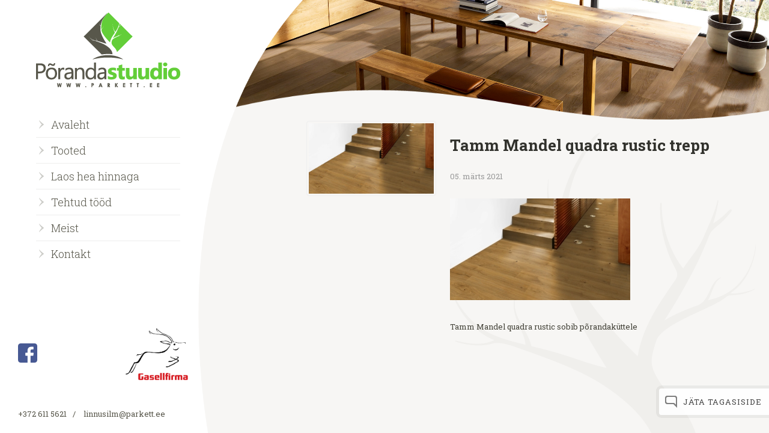

--- FILE ---
content_type: text/html; charset=UTF-8
request_url: https://www.parkett.ee/toode/laudparkett-tamm-mandel-quadra-rustik/61865-tamm-mandel-rustic-trepp/
body_size: 8740
content:
<!doctype html>
<html lang="et">
<head>

<meta http-equiv="Content-Type" content="text/html; charset=utf-8" />
<meta name="viewport" content="width=device-width,initial-scale=1,minimum-scale=1,maximum-scale=5,user-scalable=no"/>
<title>Tamm Mandel quadra rustic trepp - PõrandastuudioPõrandastuudio</title>
		<link rel="shortcut icon" href="https://www.parkett.ee/wp-content/themes/porandastuudio/images/favicon.ico" type="image/x-icon">
<link rel="icon" href="https://www.parkett.ee/wp-content/themes/porandastuudio/images/favicon.ico" type="image/x-icon"><link rel="alternate" hreflang="et" href="https://www.parkett.ee/toode/laudparkett-tamm-mandel-quadra-rustik/61865-tamm-mandel-rustic-trepp/" />
<link rel="alternate" hreflang="x-default" href="https://www.parkett.ee/toode/laudparkett-tamm-mandel-quadra-rustik/61865-tamm-mandel-rustic-trepp/" />

	<!-- This site is optimized with the Yoast SEO Premium plugin v23.4 (Yoast SEO v26.8) - https://yoast.com/product/yoast-seo-premium-wordpress/ -->
	<link rel="canonical" href="https://www.parkett.ee/toode/laudparkett-tamm-mandel-quadra-rustik/61865-tamm-mandel-rustic-trepp/" />
	<meta property="og:locale" content="et_EE" />
	<meta property="og:type" content="article" />
	<meta property="og:title" content="Tamm Mandel quadra rustic trepp - Põrandastuudio" />
	<meta property="og:description" content="Tamm Mandel quadra rustic trepp" />
	<meta property="og:url" content="https://www.parkett.ee/toode/laudparkett-tamm-mandel-quadra-rustik/61865-tamm-mandel-rustic-trepp/" />
	<meta property="og:site_name" content="Põrandastuudio" />
	<meta property="article:publisher" content="https://www.facebook.com/parkett.ee/" />
	<meta property="article:modified_time" content="2021-09-28T12:33:15+00:00" />
	<meta property="og:image" content="https://www.parkett.ee/toode/laudparkett-tamm-mandel-quadra-rustik/61865-tamm-mandel-rustic-trepp" />
	<meta property="og:image:width" content="1920" />
	<meta property="og:image:height" content="1080" />
	<meta property="og:image:type" content="image/jpeg" />
	<meta name="twitter:card" content="summary_large_image" />
	<script type="application/ld+json" class="yoast-schema-graph">{"@context":"https://schema.org","@graph":[{"@type":"WebPage","@id":"https://www.parkett.ee/toode/laudparkett-tamm-mandel-quadra-rustik/61865-tamm-mandel-rustic-trepp/","url":"https://www.parkett.ee/toode/laudparkett-tamm-mandel-quadra-rustik/61865-tamm-mandel-rustic-trepp/","name":"Tamm Mandel quadra rustic trepp - Põrandastuudio","isPartOf":{"@id":"https://www.parkett.ee/#website"},"primaryImageOfPage":{"@id":"https://www.parkett.ee/toode/laudparkett-tamm-mandel-quadra-rustik/61865-tamm-mandel-rustic-trepp/#primaryimage"},"image":{"@id":"https://www.parkett.ee/toode/laudparkett-tamm-mandel-quadra-rustik/61865-tamm-mandel-rustic-trepp/#primaryimage"},"thumbnailUrl":"https://www.parkett.ee/wp-content/uploads/2021/03/61865-tamm-Mandel-rustic-trepp.jpg","datePublished":"2021-03-05T14:26:07+00:00","dateModified":"2021-09-28T12:33:15+00:00","breadcrumb":{"@id":"https://www.parkett.ee/toode/laudparkett-tamm-mandel-quadra-rustik/61865-tamm-mandel-rustic-trepp/#breadcrumb"},"inLanguage":"et","potentialAction":[{"@type":"ReadAction","target":["https://www.parkett.ee/toode/laudparkett-tamm-mandel-quadra-rustik/61865-tamm-mandel-rustic-trepp/"]}]},{"@type":"ImageObject","inLanguage":"et","@id":"https://www.parkett.ee/toode/laudparkett-tamm-mandel-quadra-rustik/61865-tamm-mandel-rustic-trepp/#primaryimage","url":"https://www.parkett.ee/wp-content/uploads/2021/03/61865-tamm-Mandel-rustic-trepp.jpg","contentUrl":"https://www.parkett.ee/wp-content/uploads/2021/03/61865-tamm-Mandel-rustic-trepp.jpg","width":1920,"height":1080,"caption":"Tamm Mandel quadra rustic trepp"},{"@type":"BreadcrumbList","@id":"https://www.parkett.ee/toode/laudparkett-tamm-mandel-quadra-rustik/61865-tamm-mandel-rustic-trepp/#breadcrumb","itemListElement":[{"@type":"ListItem","position":1,"name":"Home","item":"https://www.parkett.ee/"},{"@type":"ListItem","position":2,"name":"Laudparkett tamm Mandel quadra rustik","item":"https://www.parkett.ee/toode/laudparkett-tamm-mandel-quadra-rustik/"},{"@type":"ListItem","position":3,"name":"Tamm Mandel quadra rustic trepp"}]},{"@type":"WebSite","@id":"https://www.parkett.ee/#website","url":"https://www.parkett.ee/","name":"Põrandastuudio","description":"","potentialAction":[{"@type":"SearchAction","target":{"@type":"EntryPoint","urlTemplate":"https://www.parkett.ee/?s={search_term_string}"},"query-input":{"@type":"PropertyValueSpecification","valueRequired":true,"valueName":"search_term_string"}}],"inLanguage":"et"}]}</script>
	<!-- / Yoast SEO Premium plugin. -->


<link rel='dns-prefetch' href='//www.googletagmanager.com' />
<link rel='dns-prefetch' href='//maxcdn.bootstrapcdn.com' />
<link rel='dns-prefetch' href='//fonts.googleapis.com' />
<link rel="alternate" title="oEmbed (JSON)" type="application/json+oembed" href="https://www.parkett.ee/wp-json/oembed/1.0/embed?url=https%3A%2F%2Fwww.parkett.ee%2Ftoode%2Flaudparkett-tamm-mandel-quadra-rustik%2F61865-tamm-mandel-rustic-trepp%2F" />
<link rel="alternate" title="oEmbed (XML)" type="text/xml+oembed" href="https://www.parkett.ee/wp-json/oembed/1.0/embed?url=https%3A%2F%2Fwww.parkett.ee%2Ftoode%2Flaudparkett-tamm-mandel-quadra-rustik%2F61865-tamm-mandel-rustic-trepp%2F&#038;format=xml" />
<style id='wp-img-auto-sizes-contain-inline-css' type='text/css'>
img:is([sizes=auto i],[sizes^="auto," i]){contain-intrinsic-size:3000px 1500px}
/*# sourceURL=wp-img-auto-sizes-contain-inline-css */
</style>
<style id='wp-emoji-styles-inline-css' type='text/css'>

	img.wp-smiley, img.emoji {
		display: inline !important;
		border: none !important;
		box-shadow: none !important;
		height: 1em !important;
		width: 1em !important;
		margin: 0 0.07em !important;
		vertical-align: -0.1em !important;
		background: none !important;
		padding: 0 !important;
	}
/*# sourceURL=wp-emoji-styles-inline-css */
</style>
<link rel='stylesheet' id='wp-block-library-css' href='https://www.parkett.ee/wp-includes/css/dist/block-library/style.min.css?ver=0fccb54db142a24b4bdb9bd8edde7274' type='text/css' media='all' />
<link rel='stylesheet' id='sb-font-awesome-css' href='https://maxcdn.bootstrapcdn.com/font-awesome/4.7.0/css/font-awesome.min.css?ver=0fccb54db142a24b4bdb9bd8edde7274' type='text/css' media='all' />
<link rel='stylesheet' id='google-font-roboto-slab-css' href='https://fonts.googleapis.com/css?family=Roboto+Slab%3A400%2C300%2C700%7CClicker+Script&#038;subset=latin%2Ccyrillic&#038;ver=0fccb54db142a24b4bdb9bd8edde7274' type='text/css' media='all' />
<link rel="stylesheet" href="https://www.parkett.ee/wp-content/themes/porandastuudio/css/styles.css.php?files%5B0%5D=%2Fwp-content%2Fplugins%2Fcustom-facebook-feed%2Fassets%2Fcss%2Fcff-style.min.css&amp;files%5B1%5D=%2Fwp-content%2Fthemes%2Fporandastuudio%2Fcss%2Fdefault.css&amp;files%5B2%5D=%2Fwp-content%2Fthemes%2Fporandastuudio%2Fcss%2Fstyle.css&amp;v=2">
<script type="text/javascript" src="https://www.googletagmanager.com/gtag/js?id=GT-P8Q76F6" id="google_gtagjs-js" async></script>
<script type="text/javascript" id="google_gtagjs-js-after">
/* <![CDATA[ */
window.dataLayer = window.dataLayer || [];function gtag(){dataLayer.push(arguments);}
gtag("set","linker",{"domains":["www.parkett.ee"]});
gtag("js", new Date());
gtag("set", "developer_id.dZTNiMT", true);
gtag("config", "GT-P8Q76F6");
//# sourceURL=google_gtagjs-js-after
/* ]]> */
</script>
<script src="https://www.parkett.ee/wp-content/themes/porandastuudio/js/scripts.js.php?files%5B0%5D=%2Fwp-content%2Fthemes%2Fporandastuudio%2Fjs%2Fjquery-1.11.0.min.js&amp;files%5B1%5D=%2Fwp-content%2Fthemes%2Fporandastuudio%2Fjs%2Fjquery.bxslider.min.js&amp;files%5B2%5D=%2Fwp-content%2Fthemes%2Fporandastuudio%2Fjs%2Fjquery.colorbox-min.js&amp;files%5B3%5D=%2Fwp-content%2Fthemes%2Fporandastuudio%2Fjs%2Fmodernizr.custom.19801.js&amp;files%5B4%5D=%2Fwp-content%2Fthemes%2Fporandastuudio%2Fjs%2Fcustom.js&amp;files%5B5%5D=%2Fwp-content%2Fthemes%2Fporandastuudio%2Fjs%2Frespond.min.js&amp;v=2"></script>
<meta name='robots' content='index, follow, max-image-preview:large, max-snippet:-1, max-video-preview:-1' /><style id='global-styles-inline-css' type='text/css'>
:root{--wp--preset--aspect-ratio--square: 1;--wp--preset--aspect-ratio--4-3: 4/3;--wp--preset--aspect-ratio--3-4: 3/4;--wp--preset--aspect-ratio--3-2: 3/2;--wp--preset--aspect-ratio--2-3: 2/3;--wp--preset--aspect-ratio--16-9: 16/9;--wp--preset--aspect-ratio--9-16: 9/16;--wp--preset--color--black: #000000;--wp--preset--color--cyan-bluish-gray: #abb8c3;--wp--preset--color--white: #ffffff;--wp--preset--color--pale-pink: #f78da7;--wp--preset--color--vivid-red: #cf2e2e;--wp--preset--color--luminous-vivid-orange: #ff6900;--wp--preset--color--luminous-vivid-amber: #fcb900;--wp--preset--color--light-green-cyan: #7bdcb5;--wp--preset--color--vivid-green-cyan: #00d084;--wp--preset--color--pale-cyan-blue: #8ed1fc;--wp--preset--color--vivid-cyan-blue: #0693e3;--wp--preset--color--vivid-purple: #9b51e0;--wp--preset--gradient--vivid-cyan-blue-to-vivid-purple: linear-gradient(135deg,rgb(6,147,227) 0%,rgb(155,81,224) 100%);--wp--preset--gradient--light-green-cyan-to-vivid-green-cyan: linear-gradient(135deg,rgb(122,220,180) 0%,rgb(0,208,130) 100%);--wp--preset--gradient--luminous-vivid-amber-to-luminous-vivid-orange: linear-gradient(135deg,rgb(252,185,0) 0%,rgb(255,105,0) 100%);--wp--preset--gradient--luminous-vivid-orange-to-vivid-red: linear-gradient(135deg,rgb(255,105,0) 0%,rgb(207,46,46) 100%);--wp--preset--gradient--very-light-gray-to-cyan-bluish-gray: linear-gradient(135deg,rgb(238,238,238) 0%,rgb(169,184,195) 100%);--wp--preset--gradient--cool-to-warm-spectrum: linear-gradient(135deg,rgb(74,234,220) 0%,rgb(151,120,209) 20%,rgb(207,42,186) 40%,rgb(238,44,130) 60%,rgb(251,105,98) 80%,rgb(254,248,76) 100%);--wp--preset--gradient--blush-light-purple: linear-gradient(135deg,rgb(255,206,236) 0%,rgb(152,150,240) 100%);--wp--preset--gradient--blush-bordeaux: linear-gradient(135deg,rgb(254,205,165) 0%,rgb(254,45,45) 50%,rgb(107,0,62) 100%);--wp--preset--gradient--luminous-dusk: linear-gradient(135deg,rgb(255,203,112) 0%,rgb(199,81,192) 50%,rgb(65,88,208) 100%);--wp--preset--gradient--pale-ocean: linear-gradient(135deg,rgb(255,245,203) 0%,rgb(182,227,212) 50%,rgb(51,167,181) 100%);--wp--preset--gradient--electric-grass: linear-gradient(135deg,rgb(202,248,128) 0%,rgb(113,206,126) 100%);--wp--preset--gradient--midnight: linear-gradient(135deg,rgb(2,3,129) 0%,rgb(40,116,252) 100%);--wp--preset--font-size--small: 13px;--wp--preset--font-size--medium: 20px;--wp--preset--font-size--large: 36px;--wp--preset--font-size--x-large: 42px;--wp--preset--spacing--20: 0.44rem;--wp--preset--spacing--30: 0.67rem;--wp--preset--spacing--40: 1rem;--wp--preset--spacing--50: 1.5rem;--wp--preset--spacing--60: 2.25rem;--wp--preset--spacing--70: 3.38rem;--wp--preset--spacing--80: 5.06rem;--wp--preset--shadow--natural: 6px 6px 9px rgba(0, 0, 0, 0.2);--wp--preset--shadow--deep: 12px 12px 50px rgba(0, 0, 0, 0.4);--wp--preset--shadow--sharp: 6px 6px 0px rgba(0, 0, 0, 0.2);--wp--preset--shadow--outlined: 6px 6px 0px -3px rgb(255, 255, 255), 6px 6px rgb(0, 0, 0);--wp--preset--shadow--crisp: 6px 6px 0px rgb(0, 0, 0);}:where(.is-layout-flex){gap: 0.5em;}:where(.is-layout-grid){gap: 0.5em;}body .is-layout-flex{display: flex;}.is-layout-flex{flex-wrap: wrap;align-items: center;}.is-layout-flex > :is(*, div){margin: 0;}body .is-layout-grid{display: grid;}.is-layout-grid > :is(*, div){margin: 0;}:where(.wp-block-columns.is-layout-flex){gap: 2em;}:where(.wp-block-columns.is-layout-grid){gap: 2em;}:where(.wp-block-post-template.is-layout-flex){gap: 1.25em;}:where(.wp-block-post-template.is-layout-grid){gap: 1.25em;}.has-black-color{color: var(--wp--preset--color--black) !important;}.has-cyan-bluish-gray-color{color: var(--wp--preset--color--cyan-bluish-gray) !important;}.has-white-color{color: var(--wp--preset--color--white) !important;}.has-pale-pink-color{color: var(--wp--preset--color--pale-pink) !important;}.has-vivid-red-color{color: var(--wp--preset--color--vivid-red) !important;}.has-luminous-vivid-orange-color{color: var(--wp--preset--color--luminous-vivid-orange) !important;}.has-luminous-vivid-amber-color{color: var(--wp--preset--color--luminous-vivid-amber) !important;}.has-light-green-cyan-color{color: var(--wp--preset--color--light-green-cyan) !important;}.has-vivid-green-cyan-color{color: var(--wp--preset--color--vivid-green-cyan) !important;}.has-pale-cyan-blue-color{color: var(--wp--preset--color--pale-cyan-blue) !important;}.has-vivid-cyan-blue-color{color: var(--wp--preset--color--vivid-cyan-blue) !important;}.has-vivid-purple-color{color: var(--wp--preset--color--vivid-purple) !important;}.has-black-background-color{background-color: var(--wp--preset--color--black) !important;}.has-cyan-bluish-gray-background-color{background-color: var(--wp--preset--color--cyan-bluish-gray) !important;}.has-white-background-color{background-color: var(--wp--preset--color--white) !important;}.has-pale-pink-background-color{background-color: var(--wp--preset--color--pale-pink) !important;}.has-vivid-red-background-color{background-color: var(--wp--preset--color--vivid-red) !important;}.has-luminous-vivid-orange-background-color{background-color: var(--wp--preset--color--luminous-vivid-orange) !important;}.has-luminous-vivid-amber-background-color{background-color: var(--wp--preset--color--luminous-vivid-amber) !important;}.has-light-green-cyan-background-color{background-color: var(--wp--preset--color--light-green-cyan) !important;}.has-vivid-green-cyan-background-color{background-color: var(--wp--preset--color--vivid-green-cyan) !important;}.has-pale-cyan-blue-background-color{background-color: var(--wp--preset--color--pale-cyan-blue) !important;}.has-vivid-cyan-blue-background-color{background-color: var(--wp--preset--color--vivid-cyan-blue) !important;}.has-vivid-purple-background-color{background-color: var(--wp--preset--color--vivid-purple) !important;}.has-black-border-color{border-color: var(--wp--preset--color--black) !important;}.has-cyan-bluish-gray-border-color{border-color: var(--wp--preset--color--cyan-bluish-gray) !important;}.has-white-border-color{border-color: var(--wp--preset--color--white) !important;}.has-pale-pink-border-color{border-color: var(--wp--preset--color--pale-pink) !important;}.has-vivid-red-border-color{border-color: var(--wp--preset--color--vivid-red) !important;}.has-luminous-vivid-orange-border-color{border-color: var(--wp--preset--color--luminous-vivid-orange) !important;}.has-luminous-vivid-amber-border-color{border-color: var(--wp--preset--color--luminous-vivid-amber) !important;}.has-light-green-cyan-border-color{border-color: var(--wp--preset--color--light-green-cyan) !important;}.has-vivid-green-cyan-border-color{border-color: var(--wp--preset--color--vivid-green-cyan) !important;}.has-pale-cyan-blue-border-color{border-color: var(--wp--preset--color--pale-cyan-blue) !important;}.has-vivid-cyan-blue-border-color{border-color: var(--wp--preset--color--vivid-cyan-blue) !important;}.has-vivid-purple-border-color{border-color: var(--wp--preset--color--vivid-purple) !important;}.has-vivid-cyan-blue-to-vivid-purple-gradient-background{background: var(--wp--preset--gradient--vivid-cyan-blue-to-vivid-purple) !important;}.has-light-green-cyan-to-vivid-green-cyan-gradient-background{background: var(--wp--preset--gradient--light-green-cyan-to-vivid-green-cyan) !important;}.has-luminous-vivid-amber-to-luminous-vivid-orange-gradient-background{background: var(--wp--preset--gradient--luminous-vivid-amber-to-luminous-vivid-orange) !important;}.has-luminous-vivid-orange-to-vivid-red-gradient-background{background: var(--wp--preset--gradient--luminous-vivid-orange-to-vivid-red) !important;}.has-very-light-gray-to-cyan-bluish-gray-gradient-background{background: var(--wp--preset--gradient--very-light-gray-to-cyan-bluish-gray) !important;}.has-cool-to-warm-spectrum-gradient-background{background: var(--wp--preset--gradient--cool-to-warm-spectrum) !important;}.has-blush-light-purple-gradient-background{background: var(--wp--preset--gradient--blush-light-purple) !important;}.has-blush-bordeaux-gradient-background{background: var(--wp--preset--gradient--blush-bordeaux) !important;}.has-luminous-dusk-gradient-background{background: var(--wp--preset--gradient--luminous-dusk) !important;}.has-pale-ocean-gradient-background{background: var(--wp--preset--gradient--pale-ocean) !important;}.has-electric-grass-gradient-background{background: var(--wp--preset--gradient--electric-grass) !important;}.has-midnight-gradient-background{background: var(--wp--preset--gradient--midnight) !important;}.has-small-font-size{font-size: var(--wp--preset--font-size--small) !important;}.has-medium-font-size{font-size: var(--wp--preset--font-size--medium) !important;}.has-large-font-size{font-size: var(--wp--preset--font-size--large) !important;}.has-x-large-font-size{font-size: var(--wp--preset--font-size--x-large) !important;}
/*# sourceURL=global-styles-inline-css */
</style>
<style id='classic-theme-styles-inline-css' type='text/css'>/*! This file is auto-generated */.wp-block-button__link{color:#fff;background-color:#32373c;border-radius:9999px;box-shadow:none;text-decoration:none;padding:calc(.667em + 2px) calc(1.333em + 2px);font-size:1.125em}.wp-block-file__button{background:#32373c;color:#fff;text-decoration:none}/*# sourceURL=/wp-includes/css/classic-themes.min.css */</style><!-- Google tag (gtag.js) snippet added by Site Kit --><!-- Google Analytics snippet added by Site Kit --><link rel="https://api.w.org/" href="https://www.parkett.ee/wp-json/" /><link rel="alternate" title="JSON" type="application/json" href="https://www.parkett.ee/wp-json/wp/v2/media/12745" /><script async defer data-domain='parkett.ee' src='https://plausible.io/js/plausible.js'></script><link rel="icon" href="https://www.parkett.ee/wp-content/uploads/2018/11/cropped-favicon-32x32.png" sizes="32x32" /><link rel="icon" href="https://www.parkett.ee/wp-content/uploads/2018/11/cropped-favicon-192x192.png" sizes="192x192" /><link rel="apple-touch-icon" href="https://www.parkett.ee/wp-content/uploads/2018/11/cropped-favicon-180x180.png" /><meta name="msapplication-TileImage" content="https://www.parkett.ee/wp-content/uploads/2018/11/cropped-favicon-270x270.png" />
	<script src="//ajax.googleapis.com/ajax/libs/jquery/1.7.1/jquery.min.js"></script>
	<script src="https://www.parkett.ee/wp-content/themes/porandastuudio/js/jquery.zoomooz.min.js"></script>
	<script>
		$(document).ready(function() {
			$(".cboxContent .gallery-item").zoomTarget();
		});
	</script>
	<!-- Start cookieyes banner -->
	<script id="cookieyes" type="text/javascript" src="https://cdn-cookieyes.com/client_data/e1a8b80dc439ebd41c84bd7f/script.js"></script>
	<!-- End cookieyes banner -->

</head>
<body class="attachment wp-singular attachment-template-default single single-attachment postid-12745 attachmentid-12745 attachment-jpeg wp-theme-porandastuudio language-et">
<div id="sidebar">
	<div class="lang">
			</div>
	<div class="logo">
		<a href="https://www.parkett.ee/" title="Põrandastuudio" rel="home"><img     src="https://www.parkett.ee/wp-content/themes/porandastuudio/images/Porandastuudio.svg" alt="Põrandastuudio" /></a>	</div>
	<div class="menu">
		<ul id="mainnav" class=""><li id='menu-item-20'  class="menu-item menu-item-type-post_type menu-item-object-page menu-item-home"><a href="https://www.parkett.ee/" >Avaleht</a></li><li id='menu-item-19'  class="menu-item menu-item-type-post_type menu-item-object-page menu-item-has-children has-submenu"><a href="https://www.parkett.ee/tooted/" >Tooted</a><ul class="sub-menu"><li id='menu-item-37'  class="menu-item menu-item-type-post_type menu-item-object-page menu-item-has-children has-submenu"><a href="https://www.parkett.ee/tooted/mitmekihiline/" >Mitmekihiline</a><ul class="sub-menu"><li id='menu-item-42'  class="menu-item menu-item-type-taxonomy menu-item-object-tootegrupp"><a href="https://www.parkett.ee/tootegrupp/laudparkett/" >Laudparkett</a></li><li id='menu-item-11013'  class="menu-item menu-item-type-taxonomy menu-item-object-tootegrupp"><a href="https://www.parkett.ee/tootegrupp/kalasaba-parkett/" >Kalasaba</a></li><li id='menu-item-38'  class="menu-item menu-item-type-taxonomy menu-item-object-tootegrupp"><a href="https://www.parkett.ee/tootegrupp/disainparkett/" >Disainparkett</a></li><li id='menu-item-40'  class="menu-item menu-item-type-taxonomy menu-item-object-tootegrupp"><a href="https://www.parkett.ee/tootegrupp/korkparkett/" >Korkparkett</a></li><li id='menu-item-8394'  class="menu-item menu-item-type-taxonomy menu-item-object-tootegrupp"><a href="https://www.parkett.ee/tootegrupp/vinuulparkett/" >Vinüülparkett</a></li><li id='menu-item-7244'  class="menu-item menu-item-type-taxonomy menu-item-object-tootegrupp"><a href="https://www.parkett.ee/tootegrupp/porandaliist/" >Põrandaliist</a></li></ul></li><li id='menu-item-36'  class="menu-item menu-item-type-post_type menu-item-object-page menu-item-has-children has-submenu"><a href="https://www.parkett.ee/tooted/taispuit/" >Täispuit</a><ul class="sub-menu"><li id='menu-item-49'  class="menu-item menu-item-type-taxonomy menu-item-object-tootegrupp"><a href="https://www.parkett.ee/tootegrupp/porandalauad/" >Põrandalauad</a></li><li id='menu-item-43'  class="menu-item menu-item-type-taxonomy menu-item-object-tootegrupp"><a href="https://www.parkett.ee/tootegrupp/liistparkett/" >Liistparkett</a></li><li id='menu-item-44'  class="menu-item menu-item-type-taxonomy menu-item-object-tootegrupp"><a href="https://www.parkett.ee/tootegrupp/mosaiikparkett/" >Mosaiikparkett</a></li><li id='menu-item-7385'  class="menu-item menu-item-type-taxonomy menu-item-object-tootegrupp"><a href="https://www.parkett.ee/tootegrupp/lamparkett/" >Lamparkett</a></li><li id='menu-item-4821'  class="menu-item menu-item-type-taxonomy menu-item-object-tootegrupp"><a href="https://www.parkett.ee/tootegrupp/industriaalparkett/" >Industriaalparkett</a></li><li id='menu-item-48'  class="menu-item menu-item-type-taxonomy menu-item-object-tootegrupp"><a href="https://www.parkett.ee/tootegrupp/plokkparkett/" >Plokkparkett</a></li><li id='menu-item-5415'  class="menu-item menu-item-type-taxonomy menu-item-object-tootegrupp"><a href="https://www.parkett.ee/tootegrupp/plokkparkett-vorgul/" >Plokkparkett võrgul</a></li><li id='menu-item-51'  class="menu-item menu-item-type-taxonomy menu-item-object-tootegrupp"><a href="https://www.parkett.ee/tootegrupp/terassilauad/" >Terrassilauad</a></li><li id='menu-item-52'  class="menu-item menu-item-type-taxonomy menu-item-object-tootegrupp"><a href="https://www.parkett.ee/tootegrupp/vannitoaspa-porandad/" >Vannitoa/SPA põrandad</a></li></ul></li><li id='menu-item-7541'  class="menu-item menu-item-type-post_type menu-item-object-page menu-item-has-children has-submenu"><a href="https://www.parkett.ee/paigaldamine/" >Paigaldamine</a><ul class="sub-menu"><li id='menu-item-47'  class="menu-item menu-item-type-taxonomy menu-item-object-tootegrupp"><a href="https://www.parkett.ee/tootegrupp/parketiliimid/" >Parketiliimid</a></li><li id='menu-item-5728'  class="menu-item menu-item-type-taxonomy menu-item-object-tootegrupp"><a href="https://www.parkett.ee/tootegrupp/pahtlid/" >Pahtlid</a></li><li id='menu-item-5727'  class="menu-item menu-item-type-taxonomy menu-item-object-tootegrupp"><a href="https://www.parkett.ee/tootegrupp/lakid/" >Lakid</a></li><li id='menu-item-45'  class="menu-item menu-item-type-taxonomy menu-item-object-tootegrupp"><a href="https://www.parkett.ee/tootegrupp/olid-ja-vahad/" >Õlid ja vahad</a></li><li id='menu-item-18028'  class="menu-item menu-item-type-taxonomy menu-item-object-tootegrupp"><a href="https://www.parkett.ee/tootegrupp/puidust-terrasside-ja-aiamoobli-hooldus/" >Välisõlid, -lakid, -hooldus</a></li><li id='menu-item-39'  class="menu-item menu-item-type-taxonomy menu-item-object-tootegrupp"><a href="https://www.parkett.ee/tootegrupp/hooldusvahendid-parketile/" >Hooldusvahendid</a></li><li id='menu-item-7320'  class="menu-item menu-item-type-post_type menu-item-object-page"><a href="https://www.parkett.ee/juhendid/" >Juhendid</a></li><li id='menu-item-50'  class="menu-item menu-item-type-taxonomy menu-item-object-tootegrupp"><a href="https://www.parkett.ee/tootegrupp/tehnika/" >Tehnika</a></li><li id='menu-item-7352'  class="menu-item menu-item-type-taxonomy menu-item-object-tootegrupp"><a href="https://www.parkett.ee/tootegrupp/tooriistad-ja-tarvikud/" >Tööriistad ja tarvikud</a></li></ul></li></ul></li><li id='menu-item-6255'  class="menu-item menu-item-type-taxonomy menu-item-object-tootegrupp"><a href="https://www.parkett.ee/tootegrupp/soodsalt/" >Laos hea hinnaga</a></li><li id='menu-item-7530'  class="menu-item menu-item-type-post_type menu-item-object-page"><a href="https://www.parkett.ee/liist-parketi-paigaldamine/" >Tehtud tööd</a></li><li id='menu-item-17'  class="menu-item menu-item-type-post_type menu-item-object-page menu-item-has-children has-submenu"><a href="https://www.parkett.ee/linnusilm-ou-porandastuudio/" >Meist</a><ul class="sub-menu"><li id='menu-item-254'  class="menu-item menu-item-type-custom menu-item-object-custom menu-item-has-children has-submenu"><a href="https://www.parkett.ee/meist/" >Tutvustus</a><ul class="sub-menu"><li id='menu-item-252'  class="menu-item menu-item-type-post_type menu-item-object-page"><a href="https://www.parkett.ee/linnusilm-ou-porandastuudio/" >Ettevõttest</a></li><li id='menu-item-243'  class="menu-item menu-item-type-post_type menu-item-object-page"><a href="https://www.parkett.ee/linnusilm-ou-porandastuudio-kontaktid/linnusilm-ou-porandastuudio-tootajad/" >Meeskond</a></li><li id='menu-item-226'  class="menu-item menu-item-type-post_type menu-item-object-page"><a href="https://www.parkett.ee/linnusilm-ou-porandastuudio-kontaktid/edasimuujad/" >Edasimüüjad</a></li></ul></li></ul></li><li id='menu-item-16'  class="menu-item menu-item-type-post_type menu-item-object-page"><a href="https://www.parkett.ee/linnusilm-ou-porandastuudio-kontaktid/" >Kontakt</a></li></ul>	</div>
	<div class="contact2">
		<!-- Facebook -->
		<a href="https://www.facebook.com/parkett.ee/" target="_blank">
			<img src="https://parkett.ee/wp-content/uploads/2018/09/facebook.png" alt="FB" width="32">
		</a>
		<!-- Facebook -->
		<img src="https://www.parkett.ee/wp-content/themes/porandastuudio/images/gasellfirma-logo.png" alt="Gasell" class="gasell" width="120" title="Gaselli TOP 2024 ettevõte">
	</div>
	<div class="contact"><span><a class="telefon" href="tel:+372 611 5621">+372 611 5621</a></span>/ <span><a class="" href="mailto:&#108;&#105;n&#110;usilm&#64;park&#101;tt&#46;&#101;e">linn&#117;&#115;&#105;lm&#64;&#112;ark&#101;tt&#46;e&#101;</a></span></div>	<img src="https://www.parkett.ee/wp-content/themes/porandastuudio/images/bg.svg" class="bg">
</div>
<div id="submenu">
	<div class="close">
		Sulge menüü	</div>
	<div class="submenu">
	</div>
</div>
<div id="content">

<div class="header" style="background-image:url(https://www.parkett.ee/wp-content/themes/porandastuudio/images/sample.jpg);">
	<img src="https://www.parkett.ee/wp-content/themes/porandastuudio/images/wave.svg" alt="">
</div>

	<div class="text">
		<div class="article">
			<div class="thumb"><a href="https://www.parkett.ee/wp-content/uploads/2021/03/61865-tamm-Mandel-rustic-trepp-1024x576.jpg"><img class="postimg" src="https://www.parkett.ee/wp-content/themes/porandastuudio/timthumb.php?src=https://www.parkett.ee/wp-content/uploads/2021/03/61865-tamm-Mandel-rustic-trepp-1024x576.jpg&amp;w=274&amp;zc=1" alt="Tamm Mandel quadra rustic trepp" /></a></div>			<div class="blog-info">
				<h1>Tamm Mandel quadra rustic trepp</h1>
				<p>
					<span class="date">
						05. märts 2021					</span>
				</p>

				
				<p class="attachment"><a href='https://www.parkett.ee/wp-content/uploads/2021/03/61865-tamm-Mandel-rustic-trepp.jpg'><img fetchpriority="high" decoding="async" width="300" height="169" src="https://www.parkett.ee/wp-content/uploads/2021/03/61865-tamm-Mandel-rustic-trepp-300x169.jpg" class="attachment-medium size-medium" alt="Tamm-Mandel-quadra-rustic-trepp" srcset="https://www.parkett.ee/wp-content/uploads/2021/03/61865-tamm-Mandel-rustic-trepp-300x169.jpg 300w, https://www.parkett.ee/wp-content/uploads/2021/03/61865-tamm-Mandel-rustic-trepp-1024x576.jpg 1024w, https://www.parkett.ee/wp-content/uploads/2021/03/61865-tamm-Mandel-rustic-trepp-768x432.jpg 768w, https://www.parkett.ee/wp-content/uploads/2021/03/61865-tamm-Mandel-rustic-trepp-1536x864.jpg 1536w, https://www.parkett.ee/wp-content/uploads/2021/03/61865-tamm-Mandel-rustic-trepp.jpg 1920w" sizes="(max-width: 300px) 100vw, 300px" /></a></p>
<p>Tamm Mandel quadra rustic sobib põrandaküttele</p>

					        </div>
       	</div>
	</div>

</div><div id="feedback" class="takeOpen"><div class="feedback-title"><img src="https://www.parkett.ee/wp-content/themes/porandastuudio/base/shut.svg">Jäta tagasiside</div><div class="feedback-form noKill"><div class="contain">
<div class="wpcf7 no-js" id="wpcf7-f4-o1" lang="et" dir="ltr" data-wpcf7-id="4">
<div class="screen-reader-response"><p role="status" aria-live="polite" aria-atomic="true"></p> <ul></ul></div>
<form action="/toode/laudparkett-tamm-mandel-quadra-rustik/61865-tamm-mandel-rustic-trepp/#wpcf7-f4-o1" method="post" class="wpcf7-form init" aria-label="Contact form" novalidate="novalidate" data-status="init">
<fieldset class="hidden-fields-container"><input type="hidden" name="_wpcf7" value="4" /><input type="hidden" name="_wpcf7_version" value="6.1.4" /><input type="hidden" name="_wpcf7_locale" value="et" /><input type="hidden" name="_wpcf7_unit_tag" value="wpcf7-f4-o1" /><input type="hidden" name="_wpcf7_container_post" value="0" /><input type="hidden" name="_wpcf7_posted_data_hash" value="" /><input type="hidden" name="_wpcf7_recaptcha_response" value="" />
</fieldset>
<label>Hinda kodulehte</label>
<span class="wpcf7-form-control-wrap" data-name="skoor"><span class="wpcf7-form-control wpcf7-radio score"><span class="wpcf7-list-item first"><label><input type="radio" name="skoor" value="5" /><span class="wpcf7-list-item-label">5</span></label></span><span class="wpcf7-list-item"><label><input type="radio" name="skoor" value="4" /><span class="wpcf7-list-item-label">4</span></label></span><span class="wpcf7-list-item"><label><input type="radio" name="skoor" value="3" /><span class="wpcf7-list-item-label">3</span></label></span><span class="wpcf7-list-item"><label><input type="radio" name="skoor" value="2" /><span class="wpcf7-list-item-label">2</span></label></span><span class="wpcf7-list-item last"><label><input type="radio" name="skoor" value="1" /><span class="wpcf7-list-item-label">1</span></label></span></span></span>
<label>Teie kommentaar</label>
<span class="wpcf7-form-control-wrap" data-name="tagasiside"><textarea cols="40" rows="10" maxlength="2000" class="wpcf7-form-control wpcf7-textarea" aria-invalid="false" name="tagasiside"></textarea></span>
<input class="wpcf7-form-control wpcf7-submit has-spinner" type="submit" value="Saada tagasiside" /><span class="wpcf7-form-control-wrap" data-name="request_source"><input size="40" maxlength="400" class="wpcf7-form-control wpcf7-text hidden" id="request_source" aria-invalid="false" value="" type="text" name="request_source" /></span><span class="wpcf7-form-control-wrap" data-name="request_url"><input size="40" maxlength="400" class="wpcf7-form-control wpcf7-text hidden" id="request_url" aria-invalid="false" value="" type="text" name="request_url" /></span><input type="hidden" name="custom_post_id" value="12745"><div class="wpcf7-response-output" aria-hidden="true"></div>
</form>
</div>
<a href="#" class="feedback-send">Saada</a></div></div></div>


<script type="text/javascript">
/* <![CDATA[ */
var product_page_url = 'https://www.parkett.ee/tooted/';
var wsi_template_url = 'https://www.parkett.ee/wp-content/themes/porandastuudio';
var rating_cancel = 'Tühista see hinnang';
var icl_language_code = 'et';
var c_translations = {
	'thanks': 'Aitäh',
	'feedback_sent': 'Teie tagasiside on edastatud.'
};

jQuery(function(){
    function preFill() {
        if (jQuery('#request_source').length > 0){
            jQuery('#request_source').val(document.referrer);
        }

        	}
	
	preFill();
	
	document.addEventListener('wpcf7init',     function(e){ preFill(); }, false);
    document.addEventListener('wpcf7reset',    function(e){ preFill(); }, false);
    document.addEventListener('wpcf7mailsent', function(e){ preFill(); }, false);
    document.addEventListener('wpcf7invalid',  function(e){ preFill(); }, false);
	
});
/* ]]> */
</script>


<script type="speculationrules">
{"prefetch":[{"source":"document","where":{"and":[{"href_matches":"/*"},{"not":{"href_matches":["/wp-*.php","/wp-admin/*","/wp-content/uploads/*","/wp-content/*","/wp-content/plugins/*","/wp-content/themes/porandastuudio/*","/*\\?(.+)"]}},{"not":{"selector_matches":"a[rel~=\"nofollow\"]"}},{"not":{"selector_matches":".no-prefetch, .no-prefetch a"}}]},"eagerness":"conservative"}]}
</script>
<!-- Custom Facebook Feed JS -->
<script type="text/javascript">var cffajaxurl = "https://www.parkett.ee/wp-admin/admin-ajax.php";
var cfflinkhashtags = "true";
</script>
<script type="text/javascript" src="https://www.parkett.ee/wp-includes/js/dist/hooks.min.js?ver=dd5603f07f9220ed27f1" id="wp-hooks-js"></script>
<script type="text/javascript" src="https://www.parkett.ee/wp-includes/js/dist/i18n.min.js?ver=c26c3dc7bed366793375" id="wp-i18n-js"></script>
<script type="text/javascript" id="wp-i18n-js-after">
/* <![CDATA[ */
wp.i18n.setLocaleData( { 'text direction\u0004ltr': [ 'ltr' ] } );
//# sourceURL=wp-i18n-js-after
/* ]]> */
</script>
<script type="text/javascript" src="https://www.parkett.ee/wp-content/plugins/contact-form-7/includes/swv/js/index.js?ver=6.1.4" id="swv-js"></script>
<script type="text/javascript" id="contact-form-7-js-before">
/* <![CDATA[ */
var wpcf7 = {
    "api": {
        "root": "https:\/\/www.parkett.ee\/wp-json\/",
        "namespace": "contact-form-7\/v1"
    },
    "cached": 1
};
//# sourceURL=contact-form-7-js-before
/* ]]> */
</script>
<script type="text/javascript" src="https://www.parkett.ee/wp-content/plugins/contact-form-7/includes/js/index.js?ver=6.1.4" id="contact-form-7-js"></script>
<script type="text/javascript" src="https://www.parkett.ee/wp-content/plugins/custom-facebook-feed/assets/js/cff-scripts.min.js?ver=4.3.4" id="cffscripts-js"></script>
<script type="text/javascript" src="https://www.google.com/recaptcha/api.js?render=6LccerkUAAAAAIhYhrrxhunhhH4MCaKXq33Ldcbz&amp;ver=3.0" id="google-recaptcha-js"></script>
<script type="text/javascript" src="https://www.parkett.ee/wp-includes/js/dist/vendor/wp-polyfill.min.js?ver=3.15.0" id="wp-polyfill-js"></script>
<script type="text/javascript" id="wpcf7-recaptcha-js-before">
/* <![CDATA[ */
var wpcf7_recaptcha = {
    "sitekey": "6LccerkUAAAAAIhYhrrxhunhhH4MCaKXq33Ldcbz",
    "actions": {
        "homepage": "homepage",
        "contactform": "contactform"
    }
};
//# sourceURL=wpcf7-recaptcha-js-before
/* ]]> */
</script>
<script type="text/javascript" src="https://www.parkett.ee/wp-content/plugins/contact-form-7/modules/recaptcha/index.js?ver=6.1.4" id="wpcf7-recaptcha-js"></script>
<script id="wp-emoji-settings" type="application/json">
{"baseUrl":"https://s.w.org/images/core/emoji/17.0.2/72x72/","ext":".png","svgUrl":"https://s.w.org/images/core/emoji/17.0.2/svg/","svgExt":".svg","source":{"concatemoji":"https://www.parkett.ee/wp-includes/js/wp-emoji-release.min.js?ver=0fccb54db142a24b4bdb9bd8edde7274"}}
</script>
<script type="module">
/* <![CDATA[ */
/*! This file is auto-generated */
const a=JSON.parse(document.getElementById("wp-emoji-settings").textContent),o=(window._wpemojiSettings=a,"wpEmojiSettingsSupports"),s=["flag","emoji"];function i(e){try{var t={supportTests:e,timestamp:(new Date).valueOf()};sessionStorage.setItem(o,JSON.stringify(t))}catch(e){}}function c(e,t,n){e.clearRect(0,0,e.canvas.width,e.canvas.height),e.fillText(t,0,0);t=new Uint32Array(e.getImageData(0,0,e.canvas.width,e.canvas.height).data);e.clearRect(0,0,e.canvas.width,e.canvas.height),e.fillText(n,0,0);const a=new Uint32Array(e.getImageData(0,0,e.canvas.width,e.canvas.height).data);return t.every((e,t)=>e===a[t])}function p(e,t){e.clearRect(0,0,e.canvas.width,e.canvas.height),e.fillText(t,0,0);var n=e.getImageData(16,16,1,1);for(let e=0;e<n.data.length;e++)if(0!==n.data[e])return!1;return!0}function u(e,t,n,a){switch(t){case"flag":return n(e,"\ud83c\udff3\ufe0f\u200d\u26a7\ufe0f","\ud83c\udff3\ufe0f\u200b\u26a7\ufe0f")?!1:!n(e,"\ud83c\udde8\ud83c\uddf6","\ud83c\udde8\u200b\ud83c\uddf6")&&!n(e,"\ud83c\udff4\udb40\udc67\udb40\udc62\udb40\udc65\udb40\udc6e\udb40\udc67\udb40\udc7f","\ud83c\udff4\u200b\udb40\udc67\u200b\udb40\udc62\u200b\udb40\udc65\u200b\udb40\udc6e\u200b\udb40\udc67\u200b\udb40\udc7f");case"emoji":return!a(e,"\ud83e\u1fac8")}return!1}function f(e,t,n,a){let r;const o=(r="undefined"!=typeof WorkerGlobalScope&&self instanceof WorkerGlobalScope?new OffscreenCanvas(300,150):document.createElement("canvas")).getContext("2d",{willReadFrequently:!0}),s=(o.textBaseline="top",o.font="600 32px Arial",{});return e.forEach(e=>{s[e]=t(o,e,n,a)}),s}function r(e){var t=document.createElement("script");t.src=e,t.defer=!0,document.head.appendChild(t)}a.supports={everything:!0,everythingExceptFlag:!0},new Promise(t=>{let n=function(){try{var e=JSON.parse(sessionStorage.getItem(o));if("object"==typeof e&&"number"==typeof e.timestamp&&(new Date).valueOf()<e.timestamp+604800&&"object"==typeof e.supportTests)return e.supportTests}catch(e){}return null}();if(!n){if("undefined"!=typeof Worker&&"undefined"!=typeof OffscreenCanvas&&"undefined"!=typeof URL&&URL.createObjectURL&&"undefined"!=typeof Blob)try{var e="postMessage("+f.toString()+"("+[JSON.stringify(s),u.toString(),c.toString(),p.toString()].join(",")+"));",a=new Blob([e],{type:"text/javascript"});const r=new Worker(URL.createObjectURL(a),{name:"wpTestEmojiSupports"});return void(r.onmessage=e=>{i(n=e.data),r.terminate(),t(n)})}catch(e){}i(n=f(s,u,c,p))}t(n)}).then(e=>{for(const n in e)a.supports[n]=e[n],a.supports.everything=a.supports.everything&&a.supports[n],"flag"!==n&&(a.supports.everythingExceptFlag=a.supports.everythingExceptFlag&&a.supports[n]);var t;a.supports.everythingExceptFlag=a.supports.everythingExceptFlag&&!a.supports.flag,a.supports.everything||((t=a.source||{}).concatemoji?r(t.concatemoji):t.wpemoji&&t.twemoji&&(r(t.twemoji),r(t.wpemoji)))});
//# sourceURL=https://www.parkett.ee/wp-includes/js/wp-emoji-loader.min.js
/* ]]> */
</script>
</body>
</html>



--- FILE ---
content_type: text/html; charset=utf-8
request_url: https://www.google.com/recaptcha/api2/anchor?ar=1&k=6LccerkUAAAAAIhYhrrxhunhhH4MCaKXq33Ldcbz&co=aHR0cHM6Ly93d3cucGFya2V0dC5lZTo0NDM.&hl=en&v=N67nZn4AqZkNcbeMu4prBgzg&size=invisible&anchor-ms=20000&execute-ms=30000&cb=hg5oi0qbvv95
body_size: 48852
content:
<!DOCTYPE HTML><html dir="ltr" lang="en"><head><meta http-equiv="Content-Type" content="text/html; charset=UTF-8">
<meta http-equiv="X-UA-Compatible" content="IE=edge">
<title>reCAPTCHA</title>
<style type="text/css">
/* cyrillic-ext */
@font-face {
  font-family: 'Roboto';
  font-style: normal;
  font-weight: 400;
  font-stretch: 100%;
  src: url(//fonts.gstatic.com/s/roboto/v48/KFO7CnqEu92Fr1ME7kSn66aGLdTylUAMa3GUBHMdazTgWw.woff2) format('woff2');
  unicode-range: U+0460-052F, U+1C80-1C8A, U+20B4, U+2DE0-2DFF, U+A640-A69F, U+FE2E-FE2F;
}
/* cyrillic */
@font-face {
  font-family: 'Roboto';
  font-style: normal;
  font-weight: 400;
  font-stretch: 100%;
  src: url(//fonts.gstatic.com/s/roboto/v48/KFO7CnqEu92Fr1ME7kSn66aGLdTylUAMa3iUBHMdazTgWw.woff2) format('woff2');
  unicode-range: U+0301, U+0400-045F, U+0490-0491, U+04B0-04B1, U+2116;
}
/* greek-ext */
@font-face {
  font-family: 'Roboto';
  font-style: normal;
  font-weight: 400;
  font-stretch: 100%;
  src: url(//fonts.gstatic.com/s/roboto/v48/KFO7CnqEu92Fr1ME7kSn66aGLdTylUAMa3CUBHMdazTgWw.woff2) format('woff2');
  unicode-range: U+1F00-1FFF;
}
/* greek */
@font-face {
  font-family: 'Roboto';
  font-style: normal;
  font-weight: 400;
  font-stretch: 100%;
  src: url(//fonts.gstatic.com/s/roboto/v48/KFO7CnqEu92Fr1ME7kSn66aGLdTylUAMa3-UBHMdazTgWw.woff2) format('woff2');
  unicode-range: U+0370-0377, U+037A-037F, U+0384-038A, U+038C, U+038E-03A1, U+03A3-03FF;
}
/* math */
@font-face {
  font-family: 'Roboto';
  font-style: normal;
  font-weight: 400;
  font-stretch: 100%;
  src: url(//fonts.gstatic.com/s/roboto/v48/KFO7CnqEu92Fr1ME7kSn66aGLdTylUAMawCUBHMdazTgWw.woff2) format('woff2');
  unicode-range: U+0302-0303, U+0305, U+0307-0308, U+0310, U+0312, U+0315, U+031A, U+0326-0327, U+032C, U+032F-0330, U+0332-0333, U+0338, U+033A, U+0346, U+034D, U+0391-03A1, U+03A3-03A9, U+03B1-03C9, U+03D1, U+03D5-03D6, U+03F0-03F1, U+03F4-03F5, U+2016-2017, U+2034-2038, U+203C, U+2040, U+2043, U+2047, U+2050, U+2057, U+205F, U+2070-2071, U+2074-208E, U+2090-209C, U+20D0-20DC, U+20E1, U+20E5-20EF, U+2100-2112, U+2114-2115, U+2117-2121, U+2123-214F, U+2190, U+2192, U+2194-21AE, U+21B0-21E5, U+21F1-21F2, U+21F4-2211, U+2213-2214, U+2216-22FF, U+2308-230B, U+2310, U+2319, U+231C-2321, U+2336-237A, U+237C, U+2395, U+239B-23B7, U+23D0, U+23DC-23E1, U+2474-2475, U+25AF, U+25B3, U+25B7, U+25BD, U+25C1, U+25CA, U+25CC, U+25FB, U+266D-266F, U+27C0-27FF, U+2900-2AFF, U+2B0E-2B11, U+2B30-2B4C, U+2BFE, U+3030, U+FF5B, U+FF5D, U+1D400-1D7FF, U+1EE00-1EEFF;
}
/* symbols */
@font-face {
  font-family: 'Roboto';
  font-style: normal;
  font-weight: 400;
  font-stretch: 100%;
  src: url(//fonts.gstatic.com/s/roboto/v48/KFO7CnqEu92Fr1ME7kSn66aGLdTylUAMaxKUBHMdazTgWw.woff2) format('woff2');
  unicode-range: U+0001-000C, U+000E-001F, U+007F-009F, U+20DD-20E0, U+20E2-20E4, U+2150-218F, U+2190, U+2192, U+2194-2199, U+21AF, U+21E6-21F0, U+21F3, U+2218-2219, U+2299, U+22C4-22C6, U+2300-243F, U+2440-244A, U+2460-24FF, U+25A0-27BF, U+2800-28FF, U+2921-2922, U+2981, U+29BF, U+29EB, U+2B00-2BFF, U+4DC0-4DFF, U+FFF9-FFFB, U+10140-1018E, U+10190-1019C, U+101A0, U+101D0-101FD, U+102E0-102FB, U+10E60-10E7E, U+1D2C0-1D2D3, U+1D2E0-1D37F, U+1F000-1F0FF, U+1F100-1F1AD, U+1F1E6-1F1FF, U+1F30D-1F30F, U+1F315, U+1F31C, U+1F31E, U+1F320-1F32C, U+1F336, U+1F378, U+1F37D, U+1F382, U+1F393-1F39F, U+1F3A7-1F3A8, U+1F3AC-1F3AF, U+1F3C2, U+1F3C4-1F3C6, U+1F3CA-1F3CE, U+1F3D4-1F3E0, U+1F3ED, U+1F3F1-1F3F3, U+1F3F5-1F3F7, U+1F408, U+1F415, U+1F41F, U+1F426, U+1F43F, U+1F441-1F442, U+1F444, U+1F446-1F449, U+1F44C-1F44E, U+1F453, U+1F46A, U+1F47D, U+1F4A3, U+1F4B0, U+1F4B3, U+1F4B9, U+1F4BB, U+1F4BF, U+1F4C8-1F4CB, U+1F4D6, U+1F4DA, U+1F4DF, U+1F4E3-1F4E6, U+1F4EA-1F4ED, U+1F4F7, U+1F4F9-1F4FB, U+1F4FD-1F4FE, U+1F503, U+1F507-1F50B, U+1F50D, U+1F512-1F513, U+1F53E-1F54A, U+1F54F-1F5FA, U+1F610, U+1F650-1F67F, U+1F687, U+1F68D, U+1F691, U+1F694, U+1F698, U+1F6AD, U+1F6B2, U+1F6B9-1F6BA, U+1F6BC, U+1F6C6-1F6CF, U+1F6D3-1F6D7, U+1F6E0-1F6EA, U+1F6F0-1F6F3, U+1F6F7-1F6FC, U+1F700-1F7FF, U+1F800-1F80B, U+1F810-1F847, U+1F850-1F859, U+1F860-1F887, U+1F890-1F8AD, U+1F8B0-1F8BB, U+1F8C0-1F8C1, U+1F900-1F90B, U+1F93B, U+1F946, U+1F984, U+1F996, U+1F9E9, U+1FA00-1FA6F, U+1FA70-1FA7C, U+1FA80-1FA89, U+1FA8F-1FAC6, U+1FACE-1FADC, U+1FADF-1FAE9, U+1FAF0-1FAF8, U+1FB00-1FBFF;
}
/* vietnamese */
@font-face {
  font-family: 'Roboto';
  font-style: normal;
  font-weight: 400;
  font-stretch: 100%;
  src: url(//fonts.gstatic.com/s/roboto/v48/KFO7CnqEu92Fr1ME7kSn66aGLdTylUAMa3OUBHMdazTgWw.woff2) format('woff2');
  unicode-range: U+0102-0103, U+0110-0111, U+0128-0129, U+0168-0169, U+01A0-01A1, U+01AF-01B0, U+0300-0301, U+0303-0304, U+0308-0309, U+0323, U+0329, U+1EA0-1EF9, U+20AB;
}
/* latin-ext */
@font-face {
  font-family: 'Roboto';
  font-style: normal;
  font-weight: 400;
  font-stretch: 100%;
  src: url(//fonts.gstatic.com/s/roboto/v48/KFO7CnqEu92Fr1ME7kSn66aGLdTylUAMa3KUBHMdazTgWw.woff2) format('woff2');
  unicode-range: U+0100-02BA, U+02BD-02C5, U+02C7-02CC, U+02CE-02D7, U+02DD-02FF, U+0304, U+0308, U+0329, U+1D00-1DBF, U+1E00-1E9F, U+1EF2-1EFF, U+2020, U+20A0-20AB, U+20AD-20C0, U+2113, U+2C60-2C7F, U+A720-A7FF;
}
/* latin */
@font-face {
  font-family: 'Roboto';
  font-style: normal;
  font-weight: 400;
  font-stretch: 100%;
  src: url(//fonts.gstatic.com/s/roboto/v48/KFO7CnqEu92Fr1ME7kSn66aGLdTylUAMa3yUBHMdazQ.woff2) format('woff2');
  unicode-range: U+0000-00FF, U+0131, U+0152-0153, U+02BB-02BC, U+02C6, U+02DA, U+02DC, U+0304, U+0308, U+0329, U+2000-206F, U+20AC, U+2122, U+2191, U+2193, U+2212, U+2215, U+FEFF, U+FFFD;
}
/* cyrillic-ext */
@font-face {
  font-family: 'Roboto';
  font-style: normal;
  font-weight: 500;
  font-stretch: 100%;
  src: url(//fonts.gstatic.com/s/roboto/v48/KFO7CnqEu92Fr1ME7kSn66aGLdTylUAMa3GUBHMdazTgWw.woff2) format('woff2');
  unicode-range: U+0460-052F, U+1C80-1C8A, U+20B4, U+2DE0-2DFF, U+A640-A69F, U+FE2E-FE2F;
}
/* cyrillic */
@font-face {
  font-family: 'Roboto';
  font-style: normal;
  font-weight: 500;
  font-stretch: 100%;
  src: url(//fonts.gstatic.com/s/roboto/v48/KFO7CnqEu92Fr1ME7kSn66aGLdTylUAMa3iUBHMdazTgWw.woff2) format('woff2');
  unicode-range: U+0301, U+0400-045F, U+0490-0491, U+04B0-04B1, U+2116;
}
/* greek-ext */
@font-face {
  font-family: 'Roboto';
  font-style: normal;
  font-weight: 500;
  font-stretch: 100%;
  src: url(//fonts.gstatic.com/s/roboto/v48/KFO7CnqEu92Fr1ME7kSn66aGLdTylUAMa3CUBHMdazTgWw.woff2) format('woff2');
  unicode-range: U+1F00-1FFF;
}
/* greek */
@font-face {
  font-family: 'Roboto';
  font-style: normal;
  font-weight: 500;
  font-stretch: 100%;
  src: url(//fonts.gstatic.com/s/roboto/v48/KFO7CnqEu92Fr1ME7kSn66aGLdTylUAMa3-UBHMdazTgWw.woff2) format('woff2');
  unicode-range: U+0370-0377, U+037A-037F, U+0384-038A, U+038C, U+038E-03A1, U+03A3-03FF;
}
/* math */
@font-face {
  font-family: 'Roboto';
  font-style: normal;
  font-weight: 500;
  font-stretch: 100%;
  src: url(//fonts.gstatic.com/s/roboto/v48/KFO7CnqEu92Fr1ME7kSn66aGLdTylUAMawCUBHMdazTgWw.woff2) format('woff2');
  unicode-range: U+0302-0303, U+0305, U+0307-0308, U+0310, U+0312, U+0315, U+031A, U+0326-0327, U+032C, U+032F-0330, U+0332-0333, U+0338, U+033A, U+0346, U+034D, U+0391-03A1, U+03A3-03A9, U+03B1-03C9, U+03D1, U+03D5-03D6, U+03F0-03F1, U+03F4-03F5, U+2016-2017, U+2034-2038, U+203C, U+2040, U+2043, U+2047, U+2050, U+2057, U+205F, U+2070-2071, U+2074-208E, U+2090-209C, U+20D0-20DC, U+20E1, U+20E5-20EF, U+2100-2112, U+2114-2115, U+2117-2121, U+2123-214F, U+2190, U+2192, U+2194-21AE, U+21B0-21E5, U+21F1-21F2, U+21F4-2211, U+2213-2214, U+2216-22FF, U+2308-230B, U+2310, U+2319, U+231C-2321, U+2336-237A, U+237C, U+2395, U+239B-23B7, U+23D0, U+23DC-23E1, U+2474-2475, U+25AF, U+25B3, U+25B7, U+25BD, U+25C1, U+25CA, U+25CC, U+25FB, U+266D-266F, U+27C0-27FF, U+2900-2AFF, U+2B0E-2B11, U+2B30-2B4C, U+2BFE, U+3030, U+FF5B, U+FF5D, U+1D400-1D7FF, U+1EE00-1EEFF;
}
/* symbols */
@font-face {
  font-family: 'Roboto';
  font-style: normal;
  font-weight: 500;
  font-stretch: 100%;
  src: url(//fonts.gstatic.com/s/roboto/v48/KFO7CnqEu92Fr1ME7kSn66aGLdTylUAMaxKUBHMdazTgWw.woff2) format('woff2');
  unicode-range: U+0001-000C, U+000E-001F, U+007F-009F, U+20DD-20E0, U+20E2-20E4, U+2150-218F, U+2190, U+2192, U+2194-2199, U+21AF, U+21E6-21F0, U+21F3, U+2218-2219, U+2299, U+22C4-22C6, U+2300-243F, U+2440-244A, U+2460-24FF, U+25A0-27BF, U+2800-28FF, U+2921-2922, U+2981, U+29BF, U+29EB, U+2B00-2BFF, U+4DC0-4DFF, U+FFF9-FFFB, U+10140-1018E, U+10190-1019C, U+101A0, U+101D0-101FD, U+102E0-102FB, U+10E60-10E7E, U+1D2C0-1D2D3, U+1D2E0-1D37F, U+1F000-1F0FF, U+1F100-1F1AD, U+1F1E6-1F1FF, U+1F30D-1F30F, U+1F315, U+1F31C, U+1F31E, U+1F320-1F32C, U+1F336, U+1F378, U+1F37D, U+1F382, U+1F393-1F39F, U+1F3A7-1F3A8, U+1F3AC-1F3AF, U+1F3C2, U+1F3C4-1F3C6, U+1F3CA-1F3CE, U+1F3D4-1F3E0, U+1F3ED, U+1F3F1-1F3F3, U+1F3F5-1F3F7, U+1F408, U+1F415, U+1F41F, U+1F426, U+1F43F, U+1F441-1F442, U+1F444, U+1F446-1F449, U+1F44C-1F44E, U+1F453, U+1F46A, U+1F47D, U+1F4A3, U+1F4B0, U+1F4B3, U+1F4B9, U+1F4BB, U+1F4BF, U+1F4C8-1F4CB, U+1F4D6, U+1F4DA, U+1F4DF, U+1F4E3-1F4E6, U+1F4EA-1F4ED, U+1F4F7, U+1F4F9-1F4FB, U+1F4FD-1F4FE, U+1F503, U+1F507-1F50B, U+1F50D, U+1F512-1F513, U+1F53E-1F54A, U+1F54F-1F5FA, U+1F610, U+1F650-1F67F, U+1F687, U+1F68D, U+1F691, U+1F694, U+1F698, U+1F6AD, U+1F6B2, U+1F6B9-1F6BA, U+1F6BC, U+1F6C6-1F6CF, U+1F6D3-1F6D7, U+1F6E0-1F6EA, U+1F6F0-1F6F3, U+1F6F7-1F6FC, U+1F700-1F7FF, U+1F800-1F80B, U+1F810-1F847, U+1F850-1F859, U+1F860-1F887, U+1F890-1F8AD, U+1F8B0-1F8BB, U+1F8C0-1F8C1, U+1F900-1F90B, U+1F93B, U+1F946, U+1F984, U+1F996, U+1F9E9, U+1FA00-1FA6F, U+1FA70-1FA7C, U+1FA80-1FA89, U+1FA8F-1FAC6, U+1FACE-1FADC, U+1FADF-1FAE9, U+1FAF0-1FAF8, U+1FB00-1FBFF;
}
/* vietnamese */
@font-face {
  font-family: 'Roboto';
  font-style: normal;
  font-weight: 500;
  font-stretch: 100%;
  src: url(//fonts.gstatic.com/s/roboto/v48/KFO7CnqEu92Fr1ME7kSn66aGLdTylUAMa3OUBHMdazTgWw.woff2) format('woff2');
  unicode-range: U+0102-0103, U+0110-0111, U+0128-0129, U+0168-0169, U+01A0-01A1, U+01AF-01B0, U+0300-0301, U+0303-0304, U+0308-0309, U+0323, U+0329, U+1EA0-1EF9, U+20AB;
}
/* latin-ext */
@font-face {
  font-family: 'Roboto';
  font-style: normal;
  font-weight: 500;
  font-stretch: 100%;
  src: url(//fonts.gstatic.com/s/roboto/v48/KFO7CnqEu92Fr1ME7kSn66aGLdTylUAMa3KUBHMdazTgWw.woff2) format('woff2');
  unicode-range: U+0100-02BA, U+02BD-02C5, U+02C7-02CC, U+02CE-02D7, U+02DD-02FF, U+0304, U+0308, U+0329, U+1D00-1DBF, U+1E00-1E9F, U+1EF2-1EFF, U+2020, U+20A0-20AB, U+20AD-20C0, U+2113, U+2C60-2C7F, U+A720-A7FF;
}
/* latin */
@font-face {
  font-family: 'Roboto';
  font-style: normal;
  font-weight: 500;
  font-stretch: 100%;
  src: url(//fonts.gstatic.com/s/roboto/v48/KFO7CnqEu92Fr1ME7kSn66aGLdTylUAMa3yUBHMdazQ.woff2) format('woff2');
  unicode-range: U+0000-00FF, U+0131, U+0152-0153, U+02BB-02BC, U+02C6, U+02DA, U+02DC, U+0304, U+0308, U+0329, U+2000-206F, U+20AC, U+2122, U+2191, U+2193, U+2212, U+2215, U+FEFF, U+FFFD;
}
/* cyrillic-ext */
@font-face {
  font-family: 'Roboto';
  font-style: normal;
  font-weight: 900;
  font-stretch: 100%;
  src: url(//fonts.gstatic.com/s/roboto/v48/KFO7CnqEu92Fr1ME7kSn66aGLdTylUAMa3GUBHMdazTgWw.woff2) format('woff2');
  unicode-range: U+0460-052F, U+1C80-1C8A, U+20B4, U+2DE0-2DFF, U+A640-A69F, U+FE2E-FE2F;
}
/* cyrillic */
@font-face {
  font-family: 'Roboto';
  font-style: normal;
  font-weight: 900;
  font-stretch: 100%;
  src: url(//fonts.gstatic.com/s/roboto/v48/KFO7CnqEu92Fr1ME7kSn66aGLdTylUAMa3iUBHMdazTgWw.woff2) format('woff2');
  unicode-range: U+0301, U+0400-045F, U+0490-0491, U+04B0-04B1, U+2116;
}
/* greek-ext */
@font-face {
  font-family: 'Roboto';
  font-style: normal;
  font-weight: 900;
  font-stretch: 100%;
  src: url(//fonts.gstatic.com/s/roboto/v48/KFO7CnqEu92Fr1ME7kSn66aGLdTylUAMa3CUBHMdazTgWw.woff2) format('woff2');
  unicode-range: U+1F00-1FFF;
}
/* greek */
@font-face {
  font-family: 'Roboto';
  font-style: normal;
  font-weight: 900;
  font-stretch: 100%;
  src: url(//fonts.gstatic.com/s/roboto/v48/KFO7CnqEu92Fr1ME7kSn66aGLdTylUAMa3-UBHMdazTgWw.woff2) format('woff2');
  unicode-range: U+0370-0377, U+037A-037F, U+0384-038A, U+038C, U+038E-03A1, U+03A3-03FF;
}
/* math */
@font-face {
  font-family: 'Roboto';
  font-style: normal;
  font-weight: 900;
  font-stretch: 100%;
  src: url(//fonts.gstatic.com/s/roboto/v48/KFO7CnqEu92Fr1ME7kSn66aGLdTylUAMawCUBHMdazTgWw.woff2) format('woff2');
  unicode-range: U+0302-0303, U+0305, U+0307-0308, U+0310, U+0312, U+0315, U+031A, U+0326-0327, U+032C, U+032F-0330, U+0332-0333, U+0338, U+033A, U+0346, U+034D, U+0391-03A1, U+03A3-03A9, U+03B1-03C9, U+03D1, U+03D5-03D6, U+03F0-03F1, U+03F4-03F5, U+2016-2017, U+2034-2038, U+203C, U+2040, U+2043, U+2047, U+2050, U+2057, U+205F, U+2070-2071, U+2074-208E, U+2090-209C, U+20D0-20DC, U+20E1, U+20E5-20EF, U+2100-2112, U+2114-2115, U+2117-2121, U+2123-214F, U+2190, U+2192, U+2194-21AE, U+21B0-21E5, U+21F1-21F2, U+21F4-2211, U+2213-2214, U+2216-22FF, U+2308-230B, U+2310, U+2319, U+231C-2321, U+2336-237A, U+237C, U+2395, U+239B-23B7, U+23D0, U+23DC-23E1, U+2474-2475, U+25AF, U+25B3, U+25B7, U+25BD, U+25C1, U+25CA, U+25CC, U+25FB, U+266D-266F, U+27C0-27FF, U+2900-2AFF, U+2B0E-2B11, U+2B30-2B4C, U+2BFE, U+3030, U+FF5B, U+FF5D, U+1D400-1D7FF, U+1EE00-1EEFF;
}
/* symbols */
@font-face {
  font-family: 'Roboto';
  font-style: normal;
  font-weight: 900;
  font-stretch: 100%;
  src: url(//fonts.gstatic.com/s/roboto/v48/KFO7CnqEu92Fr1ME7kSn66aGLdTylUAMaxKUBHMdazTgWw.woff2) format('woff2');
  unicode-range: U+0001-000C, U+000E-001F, U+007F-009F, U+20DD-20E0, U+20E2-20E4, U+2150-218F, U+2190, U+2192, U+2194-2199, U+21AF, U+21E6-21F0, U+21F3, U+2218-2219, U+2299, U+22C4-22C6, U+2300-243F, U+2440-244A, U+2460-24FF, U+25A0-27BF, U+2800-28FF, U+2921-2922, U+2981, U+29BF, U+29EB, U+2B00-2BFF, U+4DC0-4DFF, U+FFF9-FFFB, U+10140-1018E, U+10190-1019C, U+101A0, U+101D0-101FD, U+102E0-102FB, U+10E60-10E7E, U+1D2C0-1D2D3, U+1D2E0-1D37F, U+1F000-1F0FF, U+1F100-1F1AD, U+1F1E6-1F1FF, U+1F30D-1F30F, U+1F315, U+1F31C, U+1F31E, U+1F320-1F32C, U+1F336, U+1F378, U+1F37D, U+1F382, U+1F393-1F39F, U+1F3A7-1F3A8, U+1F3AC-1F3AF, U+1F3C2, U+1F3C4-1F3C6, U+1F3CA-1F3CE, U+1F3D4-1F3E0, U+1F3ED, U+1F3F1-1F3F3, U+1F3F5-1F3F7, U+1F408, U+1F415, U+1F41F, U+1F426, U+1F43F, U+1F441-1F442, U+1F444, U+1F446-1F449, U+1F44C-1F44E, U+1F453, U+1F46A, U+1F47D, U+1F4A3, U+1F4B0, U+1F4B3, U+1F4B9, U+1F4BB, U+1F4BF, U+1F4C8-1F4CB, U+1F4D6, U+1F4DA, U+1F4DF, U+1F4E3-1F4E6, U+1F4EA-1F4ED, U+1F4F7, U+1F4F9-1F4FB, U+1F4FD-1F4FE, U+1F503, U+1F507-1F50B, U+1F50D, U+1F512-1F513, U+1F53E-1F54A, U+1F54F-1F5FA, U+1F610, U+1F650-1F67F, U+1F687, U+1F68D, U+1F691, U+1F694, U+1F698, U+1F6AD, U+1F6B2, U+1F6B9-1F6BA, U+1F6BC, U+1F6C6-1F6CF, U+1F6D3-1F6D7, U+1F6E0-1F6EA, U+1F6F0-1F6F3, U+1F6F7-1F6FC, U+1F700-1F7FF, U+1F800-1F80B, U+1F810-1F847, U+1F850-1F859, U+1F860-1F887, U+1F890-1F8AD, U+1F8B0-1F8BB, U+1F8C0-1F8C1, U+1F900-1F90B, U+1F93B, U+1F946, U+1F984, U+1F996, U+1F9E9, U+1FA00-1FA6F, U+1FA70-1FA7C, U+1FA80-1FA89, U+1FA8F-1FAC6, U+1FACE-1FADC, U+1FADF-1FAE9, U+1FAF0-1FAF8, U+1FB00-1FBFF;
}
/* vietnamese */
@font-face {
  font-family: 'Roboto';
  font-style: normal;
  font-weight: 900;
  font-stretch: 100%;
  src: url(//fonts.gstatic.com/s/roboto/v48/KFO7CnqEu92Fr1ME7kSn66aGLdTylUAMa3OUBHMdazTgWw.woff2) format('woff2');
  unicode-range: U+0102-0103, U+0110-0111, U+0128-0129, U+0168-0169, U+01A0-01A1, U+01AF-01B0, U+0300-0301, U+0303-0304, U+0308-0309, U+0323, U+0329, U+1EA0-1EF9, U+20AB;
}
/* latin-ext */
@font-face {
  font-family: 'Roboto';
  font-style: normal;
  font-weight: 900;
  font-stretch: 100%;
  src: url(//fonts.gstatic.com/s/roboto/v48/KFO7CnqEu92Fr1ME7kSn66aGLdTylUAMa3KUBHMdazTgWw.woff2) format('woff2');
  unicode-range: U+0100-02BA, U+02BD-02C5, U+02C7-02CC, U+02CE-02D7, U+02DD-02FF, U+0304, U+0308, U+0329, U+1D00-1DBF, U+1E00-1E9F, U+1EF2-1EFF, U+2020, U+20A0-20AB, U+20AD-20C0, U+2113, U+2C60-2C7F, U+A720-A7FF;
}
/* latin */
@font-face {
  font-family: 'Roboto';
  font-style: normal;
  font-weight: 900;
  font-stretch: 100%;
  src: url(//fonts.gstatic.com/s/roboto/v48/KFO7CnqEu92Fr1ME7kSn66aGLdTylUAMa3yUBHMdazQ.woff2) format('woff2');
  unicode-range: U+0000-00FF, U+0131, U+0152-0153, U+02BB-02BC, U+02C6, U+02DA, U+02DC, U+0304, U+0308, U+0329, U+2000-206F, U+20AC, U+2122, U+2191, U+2193, U+2212, U+2215, U+FEFF, U+FFFD;
}

</style>
<link rel="stylesheet" type="text/css" href="https://www.gstatic.com/recaptcha/releases/N67nZn4AqZkNcbeMu4prBgzg/styles__ltr.css">
<script nonce="tf1vRZ_Gry6efl7hNBGRow" type="text/javascript">window['__recaptcha_api'] = 'https://www.google.com/recaptcha/api2/';</script>
<script type="text/javascript" src="https://www.gstatic.com/recaptcha/releases/N67nZn4AqZkNcbeMu4prBgzg/recaptcha__en.js" nonce="tf1vRZ_Gry6efl7hNBGRow">
      
    </script></head>
<body><div id="rc-anchor-alert" class="rc-anchor-alert"></div>
<input type="hidden" id="recaptcha-token" value="[base64]">
<script type="text/javascript" nonce="tf1vRZ_Gry6efl7hNBGRow">
      recaptcha.anchor.Main.init("[\x22ainput\x22,[\x22bgdata\x22,\x22\x22,\[base64]/[base64]/[base64]/[base64]/[base64]/[base64]/KGcoTywyNTMsTy5PKSxVRyhPLEMpKTpnKE8sMjUzLEMpLE8pKSxsKSksTykpfSxieT1mdW5jdGlvbihDLE8sdSxsKXtmb3IobD0odT1SKEMpLDApO08+MDtPLS0pbD1sPDw4fFooQyk7ZyhDLHUsbCl9LFVHPWZ1bmN0aW9uKEMsTyl7Qy5pLmxlbmd0aD4xMDQ/[base64]/[base64]/[base64]/[base64]/[base64]/[base64]/[base64]\\u003d\x22,\[base64]\\u003d\\u003d\x22,\[base64]/[base64]/CtzXDssOfwoo7worCsMOkX8KGw6EAw47Dm37Djx3DgApyXH5GFcOgOVVswrTCv2xoLMOEw4lGX0jDvn9Rw4Yrw7p3IyzDlyEiw6fDosKGwpJ/EcKTw48sciPDgRB3PVBtwprCssK2eVcsw5zDiMKywoXCq8ObIcKVw6vDpcOgw41zw6fCi8Ouw4kSwrrCq8Ohw5jDtAJJw4/CiAnDisK0MljCvjHDvwzCgDJsFcK9BUXDrx5Iw5F2w49ewrHDtmoiwqhAwqXDosKdw5lLwr7Dq8KpHhRaOcKmTcO/BsKAwpHCj0rCtxPCpT8dwpDCvFLDlkYDUsKFw7HCh8K7w67ClsOvw5vCpcO0QMKfwqXDs0LDsjrDu8O8UsKjF8K0OABYw6jDlGfDicOuCMOtXcKfIyUSaMOOSsOhahfDnQxxXsK4w5bDscOsw7HCn0ccw64Iw5A/w5NkwpfClTbDrwkRw5vDuRXCn8O+RCg+w41Xw5wHwqUuJ8KwwrwLD8KrwqfCpcKVRMKqeS5Dw6DCtMKxPBJNEm/[base64]/[base64]/Cgm9OH8OrVkLDv8Oyw6/CtC/CvlDCnsKsw7jChmoZfcKlKlbCplzDqMKCw61awpzDisO6wrAiPH/DshYswrwtRcO7Uldae8KOwohnacOawrnDksOgFW/[base64]/wo15wqxzM8OLw7wlwoh8w4MpDsKww4LCosKtUXpew7kuwqDCncKDLcKEwqLCiMKowqIbw7zDqMKBwrXDtsOEGBIVwo5/[base64]/DmGlyZQVmYRpwKzHDscOCw5zCnsOSZABLJiHCosKgIlJrw6h/[base64]/CucOJNcKbw6pqfcK/wrx6SMKsw50tdEfDh8O4w73CkMONw5EIaC98wqzDl1YZd3LClTIMwq1ZwobDlGpKwqUGDwdxw50CwrjDsMKSw73DrwJGwpE4F8Kgw6cHCcK2wpjCj8K/[base64]/DkcKQfXl/w4HDtBoPw67DhcKcw4hNwrVeDsK2wpspD8KDw7kaw5HDqsOxYsKew63DsMOwRsKBLMK0TcOBGwLCmCHDvDJuw7/CmDkFBW/CvMKVH8O1w5V1wpAFeMOnw77DhsK5aQjCvCd9w7vDvDbDnAQtwqZBw6TCtwsuSyY7w5rDoWlkwrDDucKcw7wiwrNKw47CsMK8ajRiBCbDjixKB8KIfcOlSFXCk8OMen9Qw6bDtMOtw5rCt3/[base64]/ClEFgRcKlFsONQcKww6DDnMKVN28aw6zCuMOKw4sYcxFQfnHCoBRcw5bCj8KvXVDCiFoFOQTDuk7DqsOaMQg5LgvDj1x3wqkhwrfChcOawp/DqnrDuMKDEcO5w6PCkxUhwqrCim/Dp0EzQVfDvVRtwoYwJcOdw68Ew79lwpkDw5gBw7NMTsKww6EWw5zDsjg8Ig3ClcKFGMOJIsOcwpAkFsOpJQ3Dvlo6wpXCmi7Dvl5Ow7Jvw7oKHR8GIgfChhrDjsOPEsOiUh/DqcKyw4xvRRZGw77CnMKpdj/DgDslw6vCk8K2wobCkMKXZcOUZBVbR1Vqwppbw6Frw4Z1w5XCpybDsn/DgCRLw4bDk2kuw71mTQIAw4/[base64]/DsMO3wrPDj14ceQnDrl46wpHCuEvDkhoxwrUFNsOawp/DnsO2w4jCisOUCH3Dg34sw6TDqcODNMOqw7c2w4XDgETDiDvDqHXCt3Vee8O5UQLDpylew5XDn14ZwrF6w44dMEPDvcOtDcKYYMKuTsKKUsONdcKGRgtRI8KjdMOuV2Z3w5HCn0nCqmrCnRnCpVbDnUVEw74yGsO0ZmQVwrHDsihxLG/CqUUYwrjDiGfDosKmw7/CuWAgw4/CvSIvwprCu8Ouwo7Du8KNGWrCmsKYMT0aw5oLwq5awq/DlEzCryrDvn9EUcO/[base64]/DoWgTNGzDi23DmcKswrwzBGcETsOFXsONwq3CnsOQASbDlB3DhcOGZsOZw5TDsMOJcEzDuXjDnkVcwpLCrsOKNsObURlkdU/Cr8KABcKBGMK/ISrCp8OMN8OuXinDhHzDocOLQMOjw7Vpwr3DiMKPw6rDo08nN2TDm1EbwovCjcKxacK6wqrDrTfCgMKOw7DDp8K4J0jCocOUOBYxw6hqHyfCpMKUw5DCsMOaanhBw6Z8w5/DiF5Uw6ZqekLDlBNkw4/DkkrDnx7Cq8KEaxfDiMOywozDu8K0w6oOYSAaw68ZN8KubMOZImHCusKhwrHCicOlIsKXwocMK8O/[base64]/D8Ovw6TDmS0qw5LCtcOpwqQUNxxKasOyWCLCvgkpwpQcw47CmXPCnAPDqsO7w40fwqnCpU/CrsK9woLCvSjDucOIZcOww7IjZ17Cl8K4QwYgw6Bpw6PCgsOww7/[base64]/[base64]/w7IeNMOyUMOYYsOOAMKgwrUBw5IrwqdkYsOtwqPDicKMwo1xwq/Dt8ORw6VQwo8ywq44w5DDrxlSwoQ+w7jDqsKpwrfCkRzCjHXCgSDDkwXDssOgwovDuMOUwpZcDQA0D2JUTFzCqS3Dj8OTw6fDlcKqQMKRw7NAcxHCgE5oZz3DnVxuY8O9LsKREmvDjmnDuxDCu1HDhAPDv8OXIlBKw5jDpsOfPk3CgMKtd8KOwrgnwp/DksONwpHCsMO1w4XDs8OYN8KaSn3CrsKYVVYuw6nDnSDCqcKECMKewoRrwovCpsOywqR/[base64]/DhCLDr8Ovw4nDhFfDgsKTYDnDt8KMwofCribDmhPDq1tww7kqTcOgfMO3w7TCjR3DicK0w64JWMOnwqTCjcOLEFYfwpzCiS/CnMKIw7tvwrFCYsK5c8KoXcOaPiJGwpEgC8OFwrTCg2/DgUVQwqvDs8KWaMOSwrwPGsKiaCctwrh1w4MzQMKFAcKeVcOqfmhYwrnCv8OJPGIfSHIJFk5jNjXDrE5fLsOFesKowr/DkcKGPxZ1Q8OLIQ4YRMKuw6PDlwdLwrZWezbCjWlwal3CmMOaw4vDjMO/[base64]/CqkfDqG3DvhIUw7BfwrnCjXgDwqHClMKlw7PDoTtnPQtZRMOXZsK/GsOAdsONcChBw5Mzw7U8wpA9d1XDjiI9F8KSDcK7w7YxwrfDmsKFSmrChWMMw5wxwpjCtUlwwpxhwpM5EFzDjnpvPktKw7vChsOaGMKFGW/DmMOlwqt2w4LDtcOmIcKewrF/w7MzFkQpwqVWOXnCpQ7CmCvDvnPDrDPDoEtqw7HCvT/DuMO8w53CvDzCtcO+bRp4wp1aw6cdwrnDncObWTZPwrY7wqBHbcOWccKrW8OlfUFvTsKbGBnDs8OVccKEcTdfwrTDnsOTw6vDpMKuMkgaw4Q8ahXDom7DgcOIEMKSwr/ChgbDucOlwrYkw7M6w79RwrZRwrPChzRdw5Ifbj97wrrDmMKgw6LDpsK6wpDDgsK0woAYWDh4T8KXw6o6YFEqMBFzDHHDjcKGwqAZLcKVw48sRcKAVWTCixjCscKFwoPDpUQtw6/CpidwMcK7w7bDoVcNC8OhSSrDh8Kcw7LDtsOnb8OZZsOJwpLClxjCthhiFm/[base64]/Cg8OlNAzDiyDDgcOeLHtww5Blw4fDu8OQw6BdOhvCusOaBGMnDk0fF8Otw7F8wrdsCB5yw7FAwqPCq8OFw73DpsOdwqpqRcKkw5Ibw4HCucOYw4ZZGsO7YjDDk8KVwqxXK8OCw4/[base64]/w5dnG2nCjEptwonCtjwRM3nDhcOsw6LDmT1hPcKCw707w7DCn8OfwqHDmMOXe8KGwqQYOMOWCcKHYsOtN20kwo3Dg8KpPMKRRwMFLsOdGXPDo8Ovw489eijDi1vCszDCocO/w7vDnCvCnADChsOmwqt+w7Jywp0dw63Cp8KvwofCmT8fw55zfTfDpcK3woRTd1UrWkVMZGHDisKKcAgwXBwKTMOiMcO2DcOsLjLCs8OgMS3DscKPI8ODwprDuR9SVTMDwpYCRMO7wqnCgz15U8KZSS/DjsOowqNfw78ZIMOCAT7DkjTCqBAHw40kwonDpcKzw63CtXAfBnBqWMOqOMOKJcKvw4LDpzgKwoPDncOoexMWY8OiZsO2wp/CrsKnKAnDsMK9w5Qjw61zbg7DkcKkRCnCm2pIw6DChMKlc8K+wrXCpE8Ew7nDosKWHMKZDcOHwpghMWTCnhUuaEBdwqfCsjc/[base64]/[base64]/CpmRLw4vCosO+WQZ+fz7DtD/CnzgRbD12w7FmwroGGMOcw6jCqcKSXnMqw51KZDjCvMOowpJrwopWworCiXDCh8KoOT7CsX1ceMO4WSzDrgU/SMKYw5FrMn5JHMOXw4BVLMKsBsOiOVxNUUvCj8KjPsOYQlLDsMOrORrDjl/CpRZZw7XDkE8ldMOLwrvDukZYCBwyw5fDkcKpOSlqZsOnEMKjwp3DvFvDgMK4PsOhwpQDw5DCssKdw6nDtEHDh1jDpsOqw6/[base64]/w7PDucOZTijDk8K3wrxBDMOleE/DpjoywrBawp55NHAawprDnsO9w54UXWMlPiPCkMK2CcKaRcK5w4ZmKWMjwpURw7rCtk0sw7bDh8KhLcOKLcKJMsKbYFbCmUxOeWnDhMKIwpZxWMOPw6rDr8KjSEnCiirDo8ODDcOnwqgxwoTCoMO/wqPDmcOBVcOywrTCpEExDcOaw57CoMKLbn/DlhQXM8KbNkllw43DjsOtZF/DoHI8UcOlwrheY2dlaQXDksOkw45bR8K/Fn3Ctn/[base64]/[base64]/EcOzwoHCnnEFfMKzwoHCssO2ORF8w5vDlcKKwphIXsO7w6TCmAAwflPDnhDDkMOnw5EKw4jDksOBw7PDnBzDkVrCuhTDusOAwphSw6hOY8KSwrBmTj8USsKwDlFBH8KwwrR0w7/Cgg3DsXvCj3vDkcKnw47CuTvCrsO7wrzDqFfCssO2w5bCgH4JwpAKwr4kw4FMJUYLRMKbw44QwrnDjcK/[base64]/[base64]/CrWgJOA9OwoHCjVsmUiJMPGTCnMOLw7lNwrQ3w6kXPMKFDMK3w4AlwqgGTWPDl8Obw7UBw5zCnzU9wrEIQsKSw6TDtsKlZsKDNnfDvcKrw5rDsWBLA3I/wrp/C8OWMcKeXjnCscKSw7TDisOXWsO/FnMNN21EwqTCmy1Hw4HDiRvCvmU3wp3Cu8OWw6zDiS3DtcOCDHU2PcKTw4rDuk9Nwo3DssOgwo3DkcK4SSrCkG0ZMHp8KTzDkH7DinDDsmRlwqA3wqLCv8O6HXl6w4LDncOlwqQdBBPCnsK/[base64]/XsKgwp1Bw6jDvw/CqB5PXmXDnW/Cl8ONwqBdwqDCsjHCqMOSwonCj8OJRgZUwojChMO7XcOpw6nDmFXCp2zCk8K1w7vDt8KKKkrDonrDn3XDjMK5OsO9JUMCVXwVwpXCgVlPw4bDkMOMe8Krw6LDnVYmw4gHaMKfwoYwOGJoKgTCnVbCoxljbsOrw41qbcOpw501HH/DjmUDw7LCucKDDMK5CMKnI8OGwobCn8KSw6tRwq5NYsO0blPDhkhJw5zDozTCswoow58hMsK3wpMmwq3DpMOjwrx/cAAEwpnChMOEYVzCpMKJZsKLw4gUw6Q4NcKeBcOXKsKDw7IIW8K1PRvCoSAKVEV9w7/DnGQew7nDrMKHb8KVX8OYwofDmMOYGl3DlMOrAlY7w7nCjsOrd8KtMnHDgsK3VTLCrcK9wophw6pGw7HDnsKReEd2bsOEekXCpEVUL8K5KDvCg8KLwppiQS/ConXCr17CixjDrCwMw79BwprCtV3DvhcFWMKDXwJ+wr7CscKgaQvCnjnCoMOWw54mwqQKw5c5QxTCuhfCjcKEw4kkwpg+WC8Zw5UQGcOcScO6T8OZw7New4LDrnInw57DvsKHfjLCjcO2w6REwqjCvMKRK8OsAwTChg/CgTTDpn/DqjzDhW4Twq1LwoPDosO5wrYLwoMCEsOYIQ5aw6XCj8Oxw7zDvWlDwp4Rw57CiMOhw4JtYn7Cs8KMcsORw5wmw4rDkcKmEMKRa3Rnw6UUI0g1w5rDlGHDgTfDl8Kbw5M2LlnDqMKNKMO/w6BRMX7Dp8KeAsKVwpnCnsKxQMKhMj4OQ8OqJilIwp/CssKRNcOLw6YeKsKaTVE5bG9Yw6RqecKnw53CvjnCnCrDjEwYwrrCl8OCw4LCncO+acKoRAMiwpZ+w6MCeMKGw6tKezFAwrcAUEkDbcOOwozCl8O/[base64]/DiQcYe33CkCDCl2fDlsKUM8Khw7XCuzXCqwrCo8KLaA5iNsOUJ8K8YkY5CDxPwoPCiFJjwpDCk8KowrUbw5jCpMKUw7QISU4fK8OQw4LDrgtXB8O/WRIDIxs6w5sMJ8KowonDtBlgZ0V3BMO/wqINwqQ4wqbCtsOow5NEZ8OgaMOgOy7DiMOKw5kjQsK+LSZsZcOAdjTDqipNw7wHOcOSQcO/wpILXBw7YcK5MCbDqxl0fS/DiXbCtHxDbcO4w7fClcKkaS5NwrI8w79qwrBTTD4wwrYXwo7CuX/DosOrHls9FsOCJ2Yrwo48ZHUKJh0yXS4+DcKTacOKR8O0BgvCklrDrWlrwosKchlxwr/DkMKlw7PDjMK/VHLDrj1owrFhw55kQsKEcHnDj0kLTsOwBsOZw5rDgcKHcllQO8KMchIjw5jCvEpsHEQIPhNEchQ7UcKmKcOVwoYPbsOGSMOcR8KrLsOLTMObJsK9acKAw4QNwrMhZMOMw4VrTQUzGnxeYMK5XTsUKE1qw5/Dp8ODw5E7w4hiw64YwrFVDghxQXPDpcKJw44BH1fDksO2BsKmw4LDl8KrRsKcXUbDinnCnHgMwrfCvsKEKjHCqMKDf8KywqQAw5bDmBkXwrlSIEIKwoDDrj/DqMOhEMKFw4TDhcODw4TCrA3DncODTsOWwqNqw7bCkcKswovCgsKsQsO/f3csFMKVdSjDqh7DgsKGN8OowpPDv8OOGw8fwq/DlcONwqouw5/CgT7DjsKxw6/DoMOPw4DCqcOSw5AUHCVHYlvDsmgKw5IvwpZdDWdQe3zDuMOcw7jClVbCnMOWMyfCtRnCocK+AsOYIU7DksOfJMKLw79BNF4gHMKFwpcvw7/[base64]/[base64]/ZCp6O8KOwqDDkXMAbxYgwqsOJ0/[base64]/Co8KtwrEWDT7Co8KDDsOTeAfCj8KNwrPCiTcKwrnDh0EtwpvCtDMxwp3CtcKGwq1vwqQ+wq/DiMKLSsOKwrXDjwNtw7k1wrdDw6LDtsKaw5gWw7ZTVMK9IS7DogLDusOcw5Nmw60Gw5plw5JVfVt+VsKRMMK9wrc/N3jDiSfDo8OLbl1oPMOvJitaw4ECwqbDjMO4w6TDjsKiUcKFKcOMXWvCmsKNF8O3wq/CpsOEOsKtw6fCvFbDomrDrADDqy8KJMKoEsOGeTnDvcKoIF8nw5HCuz3Co1EIwoHDksK/[base64]/DnF8KwrNLwronwrMibT/CtXTCsGDCr03CmcOWWkfCuFVJe8KETQ7Ch8Obw5ZKHzk8TChIFMOyw5LCi8OlCFbDoRsrNGgPIGPCsyUJbSkiHRALS8OUM0PDssOwNcKmwq/CjsKDfWZ8QDbCl8KZdMKkw63Di3rDvFvDmcOSworCghJRA8KewpvCvSTCnjTChcKywp7Dj8OLXkt7ElvDnnkbWhFbfMOlwpHCuVBBdkRbQTrChcKwZsOsJsO6aMK5LcOLwo5bKCHDiMOmCUrDm8OIw58EEcKYw4JIw6/DkW9uwqHDgnMaJsO2fsOzdMOmVHnCiCLDoSVZw7LCuz/ClAIJG13CtsKbN8OJBmzDmGUhacKBwrpEFy3CqQZUw5JIw4DCg8OKwp1lHnnCmgLDvAsJw4LCkmknwr7DjV5kwpDClX5mw4nDniYEwqosw4YEwqBKw5x0w600GcK7wq/Dg0DCv8O0DcKVY8KCwqnClTxTbAUzc8Kcw4zCu8O2DMK+wrlnwocEKhlmwqHCnVlBw7bCnR1gw77Cm1lNw68fw5zDsyEzwr8Gw6zCmsKnfm3Dlx5ZQsO4T8K1wpjCssOMYxYjLMOHw4zCqw/[base64]/EUrDoMK8w6EzN0jCoTzDiSovNMOyfns/w53CuEDCt8OfKWnCq3low5MKwoHDoMKPwoPCkMKqdHPCoG7DuMK+wq/[base64]/woPDlwk5w5UXwqgKw70cwpTCl8KlDDPDv8Kvwp0Ywp3Dj3VXw5gOQw9TY1jCtTbCjVYhw7kPfMOxDikXw6DCmcO7wqbDjgUhLsO3w79XTGclwoTDq8Krwo/DpsOiw4DCl8Odw6/[base64]/CgV5OIsOXfsOIw7YEw5sZw6w2JmPCucO9RAnCh8O3RMKow6ISw5ZvN8Kmw6fCnMOowp3DrD/Dh8Kow7bCn8KpL2fCmHFqbcOFw4bCl8KBwppVVDYTC0HCsQ1aw5DClk4/wovDqsOow7zCoMO2wrbDmlHCrMKmw77DuTPCjF/[base64]/[base64]/[base64]/CksOrwppjwozDtMO1wrrDpsO3eh5iw47Ct8O8w4rCmQMQPDRDw5LDhsOPP3HDt0/Dn8O4VGDCrMOdeMKQwoTDucOMw6HCscKZwpojw5Iiwq0Aw6PDtlXCj1fDrHPCr8KMw53DjgwhwqZfN8KEJ8KQRcKuwrvCmcK7WcKNwqwxF09jK8KTO8OLw74vw7xcW8KRw6UAVAFaw4p5fsKVwq8Ww7XDhUJtSBrDvcOjwoXCoMO7VG/CpsK1wp45wrp4w6JeKMKlXUdQNcKdZMKuGsKENhTCskssw4PDgGpRw45rwq8Dw77CoVE1M8O8woPDs1c5w4fDmELCl8OiDVLDnMOvFVtkWR1RX8K/[base64]/wqzCqzzDucOEw7gxwrMnw5nDkRUDOMKlw5fDkX0lCsOBb8K2NB7DmcK0EjLCi8OBwrM2wodTAB/[base64]/CrsK4GBHCoMKoX3zDhsORwpwzFgpJwqrDtEwQTMOVe8O3wqvCmDvCvcKWV8O2wpHDtAVTWhXChSPDgcKawrt+wqHCk8OSwpDDmhbDv8KYw7DCmRYrwqPCgU/Dp8KMGRUxJAPDt8O8SCLDvMKjwpstwo3CsmMLw55Uw5zDjz/Do8O/wr/CqsOxRcKRNsKzKsOcCcK2w4ZVTsOcw4XDlXRuUMOcEsKIaMOSB8OOAwXDusOiwr88VgPCjyfDjsOUw6zCkDUnwrJRwqHDqhbCnTx2wpbDuMKNwrDDoB5gw6VZScKKPcKUw4UGUsK/Gn0tw63DmyrDksKMwqQADcKDfngmwqR1w6cFNmHDuA8Uwotlw5Riw7/Cml7CqllHw5HDtCclNUvCjXlswqbCnW7DikzDpMKNZDQDw5bCrQ/DllXDj8KIw63DiMK2wqh2wodwMBDDijJNw5bCo8KzCsKgwrPCsMKWwqQSL8OdGcK4wopHw5wDf0k0BjXDt8OBwpPDmyrCknjDmHrDj3AMXkBKVwHCm8KdR3p8w7XCgMKuwpt7BcOrw7FkSBvDv3QCw4vDg8OUwqXDigoYXR/Dk2h/woZQacOewrvDkHbCj8OcwrI1wpg2wrxxw5o/w6jDtMObw5/[base64]/[base64]/OVoEwqjDq8KFw6xVCcO7w7N7wofDjcO6wo0Lw4J8w53CgsOqUw/Duh/CtcOrTEdUwrpwJnPDusKvLsKkw6low5Vfw7rDucK2w71xwoTCvcOpw6jCiUlYTTbCgMKTwpDCsEpgw7gpwrnCj2l5wrbCvHTDt8K6w6tew5zDtcOvwp89cMOfIcO8wo/[base64]/DoMOzw6EIw7jDrisNw4/CswvCskjCtsO9wpELwrrCn8O8wrIEw57DoMOJw6vDqcOvaMOsNUrDq1InwqfCq8Kcw4tMw6LDicOpw54RHDLDh8OKw4sFwosiwpDDtiN/w6QWwrbDrV1/wrpfKRvCtsKJw5gWH1wOwqHCqMOYDUx1GcKfw58nw6AfaTYCNcO/wqUJYFg7WWwMwpdvdcO6w45qw48aw63CtsKow4BVDMOxazPDgMKTw7XCusKdwoddJcKuA8Ohw6LCvEIyFcOawq3CqcKDwopfwpfDgyBJTcOleWc3OcO/wpIfGsOoe8O4JFrDpkNKZMOrZCfDn8KpDzTCtsODw4vDksKtBMOFwqrDp0LChsO2w6XDgiHDoknCi8O8NMKaw5gzbT5Vw444VQcWw7bCjMKOw5TDv8KtwrLDusKKwoN/YMOzw4XCqsO3w54xUWnDujwqLEUawpw0w4B5w7LCuEbDkThHEAHCnMOPfxPDkR3Do8KvTSjCu8OCwrbCrMK+LBotPmdjEMKow4IRNBvCrVRow6TCmmxXw48iwrrDr8OlIMOkwpPCu8KqG3/Cj8OnBcKWwrxkwrXDucKFG3jDg1ofw4XClkECU8KsZkRsw63CmsO2w4vDt8KMKVzCnRB7AMOmCcKISsOZw6liASjCpMORw7jDksOpwpvCkcOTwrUACsKSwp7Dn8OwY1HCtcKUecO1w4dTwqLClsKkwoFoN8OJY8Kpw6INwrXDv8KLX3/DsMKbw5/[base64]/Cj8K1IhtWw5/[base64]/[base64]/CvcOVDsK3asKrw5rCrCjDrQEww5xUwp5Yw6bDnWdMHMOywpvDkVtqw5V1PMKcwpvCisO/w4RXPcO8HCh3w6HDgcKTRsOlUMOAIcKwwqEzw7/[base64]/DtcK0w7ovXcKMD3ZQRMKaT8KfbCvCgXLDrsKdwonCksKodMOKw53Di8K5w7DDhW4Uw79Hw5oxPH0mVlllwoXDmyPClXzCg1HDuxPDqzrDqwHCrcKNw5cFNhXCh2RDW8OwwpUhwp/CqcKuwrwiw5VLKcOEJMKtwrteHcKnwrTCosKVw4hgw4N/wqk8woFvHcOxwpp6FjXCt0Aew6/[base64]/wp7DiWrDh8KXw45aHMKbBsKbT8OCRUXDscO6SlZGUCpawpJFwo7ChsOkwq5Ywp3CoiIEwqnCj8O4wpjClMOswpjCuMK/J8KNGsKqQn49V8O8OsKbFsKCw4YhwqgiUyEoQcKJw5YsLsOuw4vDl8Opw5EFFCTCv8OOLsOtwpvDiWPDlholwpB+wpB0wrQzA8OeQcO4w5YaTm3Dh3DCvFLCscO0STVOUTM7w5PDp0N4DcK1woJGwpIAwovClG/[base64]/CtMOwBlIGw7fCicKswoRPw5Eaw5XCpBRnw4sfSGlTw4LDusOawoDCtzrChhl7e8OmFsObwovCtcO1w7sGQnBnXlwxT8ONFMKKIcOXU3nCu8KIacKYFcKdwpvCgkLClhgqTEMnw4vDlsOJG1LCh8KJBnvCnsKnZRbDnS3Dv3/DsADCoMK/w4ojw6fCs0lnc3jDpcOpVMKawptUXlDCjcKJNDgSwo85LAgZEGIjw7XCusKmwqZzwprDn8OtOMOBJMKOJSrClcKfIMOGBcOJw5FjRgnCgMOJOMKOG8KYwqx/MhRewpfDmFALN8OvwrfCksKnw4pqwq/CvChgRxBVN8OiCMKAw79VwrN5ZcKURkhpwqHCsEvDplvCjsKnw6fDk8KuwqwNw4ZKEcO4w5rCu8KOdUXDqBdmwrLDsnp+w6AJe8KpX8KWMVpQw6BIIcO9wprDrMO8BsO7CcO4wo1nZBrCpMKaIcOYe8K6Gis3w5VNwqkFH8Ozw5vCtMOKwqoiB8KDdW4cw7YVw4/CkkHDusKZw7oUwoHDr8OXC8KNG8OQSTFTwqx3LzXDs8K5I05Tw57Cl8KUOMOdLw7DqVrCmz0US8KrE8OvYcOYGsO3BsOyI8KMw57DkAjCrHDDpcKNRFTChQTCi8KKUMK0wr7Dm8OZw6FCw6nCo38oQXDCtcKxw4vDnjLDmsKPwpIad8OZDcOoTsKFw5xqw5/DplrDsEbCkHzDgEHDqznDpcOfwoZ2w6XCj8OgwrpNwqhjwqs1wr4lw5bDj8KEcgrCvSvCvznDnMOUYsORHsK5UcKYNMOAW8KeaTV5HVLCkcKdLcKDwqY1CUE1XMOkw7tEO8OPZsOpMsKrw4jDgcO0wrlzVcKVDHnCtnjDohLCtD/DvBQewpcTGlMcZMO5w7jDoWHDsBQlw7HCsFnDssOkVMKJwo16wp/Cu8KpwrcRw7vCqcKyw4l7w41owo7DtsOdw4HCgR/DihfChsOIUjnCk8KhN8OuwqnCjG/Dj8KEw7xccMK4w49KJsOvTsKPw5E+PMKVw7DDvcOKfy7Cnn3DnWIywqcsRE1GBQPDsWHCk8O2AQdtw6QSw5dTw5PDosK2w7UfHcKaw55mwro/wpnCvw7CoV3CucK1w7fDl3PCjsOYwrbCrS/ClMOPTsK6LSLDnzHCk3fDlcOJIGBHwoTCq8OFw6ZZZTtDwojDl2bDncKFWznCu8OZw4zCq8KrwqjCpsKLw6oTw6HCjFrCnQXChXvDsMOkFDTDgsK5AMOtE8OlTgk2w6zDjGvCgwUDw4DDkcOwwp9sbsO+BxAsXsKIw6ptwr/Dg8KMQcKSVUh0wq3Dl0jDsBAQBz3DjsOgwqBjwpp8wpDCn1HClcOFZ8OBwqR7bsOaAcKqw6HDsHw9PMKCSkPCpy/DijE2ScOjw6bDtD52dcKbwqlNKMOfYiDCv8KaJ8K2TsOnJhDCocOgJcObG2cGR2nDn8OOHMKZwpJxAmhrw7syW8Kpw6fDsMOoL8OcwoVTcWHDq0nCgk5IFMK9I8O1w4HDtDnDhsKBE8O5XXXDoMOEFxJJfTLDnHLCnMOUw5TCtCPDhRo8w4tkY0V/[base64]/CqsKkcS/DjGAswp7DtcK7w6TDqMKRwpwAwrwKOlEOM8Kkw5jDnw3CjU9URTHDhsOKZMOGwrTDosKGw5LCisK/w5fCv19RwqBYIcK9F8KHw7PCqT0rw6UpEcKiJcOGwozDjcOuwqAAIsKrwrEFEMKncBNqw6PCrMOkwqzCjg4laXRZQ8Kmwq7DjRR5w6M0fcOrwoluZ8Orw5nDtGZuwqExwrE5wqYawozCpm/CqcK6DCvDtUXDk8O9D0bChMKSdB7CuMOOfE4uw7vDrmXCr8OUVcOBcTfDp8OUw4PDsMKKw5/DoVZDLn5EXcOxHghhw6ZlJ8OiwrVZBU56w4vCgxciJx5Twq/DiMOpOMKhw7Jmw7wrw4cZwr7CgVJNPRxtCA1lKE3Cr8ODbw0yfnfCuUTCi0fDgMOoZG13Ok0vP8Khwp7DnnZ+OVoYwojCocKkGsOMw7oiQMOOEXwZFH/Co8KIChvCkSF/FMKtwqLCq8OxNcKEX8KQJxvDjMKFwpLCgSXDmFxPcsKzwp3Dl8OZw4d9w6ZewobCpV/DsyZqF8OwwoDCj8KmPRZZXMK1w7xPwoTCo03DpcKBYl0fwpAXw6pAb8KKETEOfsK5SMOPw7rDhgU1wq8Aw77DoGoGwqB7w6LDuMK4fsKOw7LDsShjw6hSDjE+wrTDmsK5w6DDjcKSXUnDrD/Ck8KeRjgdGkTDpMK4CcOJVzNKNA86CmTDhcOQFiEJJ3xNwovDnQjDs8KNw65jw6HCkkcmwpFKwo9rUknDkMOlB8OowrLDhcKyf8OBDMOhHjZOBwFdVhoGwrjCl3jCsWdwGinDmcO+NE3CqsOaZDLCoVx/[base64]/[base64]/[base64]/NWLDrFJFwpJRcsOTw7jCiMOFGHd6wplAURPCvQ3DrcKkw7YKwqpwwozDox7CvMOAwobDucOVRh1Fw5jCq0TCo8OEBy7DnsKRBMOpw5jCnBHDjMOdTcO/ZnnDkFQTwqvDqMKrEMOZwrjCicKqw4DDpRsawp/CkjwUwrNhwqdSwpPCrMO0KH/DpFdiHwoKZglEPcOFwowOB8O1wqlFw6jDusKHKsOVwrJpDicEw4Z4Oxdow6MyKcKLNwcwwqLDvsK1wrc0UcOkfMONw5LCgcKAwopswqzDjcKsJMKHwqvCp0jDgy8PIMOnKj3Cn37Ck1wOY3bDvsK/woMSw5luCMKHfxfCgMKww5nDtsOEHl7Dl8Oqw54AwrJzPGVGIcK+QShrwoHCs8OfcW9qXkUGX8KdWsKrFS3ChUEBW8KzZcOjKARnw7vDgcODMsKHw4BNXHjDiV8iWRXDrsOtw5rDgBXDgBzDvWbDvcOqFQkrScKIeHxnwosSwqzDoMOWPMKbLcO/JTxywoXCrWpXBMKUw4bClMK2KMKSwo/DtMOZWC0LJsOfPMOxwqjCuFTDksO1LGnCjMO9FjzDisO4FzgvwokYw7g8wovDi3bDmsO+w5cRScO0D8OPEsOIR8OXTsO9TsKDJcKKw7QQw50wwrY0wqB8BcKTYxfDrcKsZjJlZkRqEcOtaMKmGcKNwothaFfCl2nCnkzDn8OZw7t0dy/DrsO1wqDCjMKTwrfCqMOTw6J5c8KdPzALwpTCkMO1dyDCmGRGccKANnLDhcKxwo1EFsKhwrtow57DmcOXLhcrw5/CoMKpJxgow5rDjCHDs07DssKAFcOnJwtJw5/DoX/[base64]/DiGDCkcKIw4HDgcKtwqM8w7DDgMK+Zy/Cih98CGLDhgpAwolGBlbCoC7Cs8K1OB3DvsKUwptFHitCCcO8KcKWw47DrcKyw7DCmlsHFUrCtMOQDcK5wqRhNFTCp8KSwpTDhz86Bw/[base64]/CqkPDsnJGDcOIw4fDmcOWwoLDp8O6UsOtwpPDtWd/[base64]/DjgjCmyjCpkzDhF7DmkrCvcOFwo1mbcORfSRNA8KsXsKeEBpoPRjCrzfDsMOOw7jCjjRIwpgyTzoUw4gOwq1Uw77DmUDCk1saw64ERzLCgsK5w5jDgsOlDEwGe8ORPSQvwpcyMsK0RsOzY8O7wp97w4HDs8OZw5VCw6dERMKIw6vCsXvDsiZbw7vCmMO/[base64]/w6JccGcWwrHCoW/[base64]/YWnChMKYZAXDgA4cREDDpHVBwq0qCsKHdmPCvjZKw6MzwqDCnCbDu8OHw5xhw7Brw7RbZnDDm8ORwpkDcVtGwoLCiQrCpMOHAMOnZMK7wrLCvxZmNytkUh3CkELCmATDj0jDsHh3fCoZSMKfGRPDn3rCr0/DrsKQw4XDgMOiNsOhwpw+IMOMPsOgw47DmXrCpU9KLMOcw6YRLFcSYGg9Y8OdamHCtMOWw6dlwocLwrJmew3Drz7DksK7w7TCtQUYwovCkQdiw4DDkBzDuiMjMSHDi8KOw63Ck8Kxwo1/w63DtQ3ClcO4w5bCi37CnjnCj8OqXD1sGsOowrRlwrrDnxxFwo5MwpNiacKaw6kyUhPCnsKSwqw7wpo+fsONO8O1wpBWwqVCwpZrw7zDj1XCrsOpEy3DjTldwqfCgcOnw4srKmPDpMOew7xpwpFzWWfCmm5Ww73Cl3cIwoAxw4bCuE/[base64]\x22],null,[\x22conf\x22,null,\x226LccerkUAAAAAIhYhrrxhunhhH4MCaKXq33Ldcbz\x22,0,null,null,null,1,[21,125,63,73,95,87,41,43,42,83,102,105,109,121],[7059694,345],0,null,null,null,null,0,null,0,null,700,1,null,0,\[base64]/76lBhnEnQkZtZDzAxnOyhAZr/MRGQ\\u003d\\u003d\x22,0,0,null,null,1,null,0,0,null,null,null,0],\x22https://www.parkett.ee:443\x22,null,[3,1,1],null,null,null,1,3600,[\x22https://www.google.com/intl/en/policies/privacy/\x22,\x22https://www.google.com/intl/en/policies/terms/\x22],\x22+Jd9kmfRoO5RaA6w5OI5/DfMF5qC1+AL1spBADe6sYA\\u003d\x22,1,0,null,1,1769489422855,0,0,[231,202,224,104,9],null,[163,151,31],\x22RC-WLLEcpOMJlxUcw\x22,null,null,null,null,null,\x220dAFcWeA64JwnYPckQxadrP9IE5opi-vhcLaDYwPNkuT-h849NEUNhLOxIdUCdU8Ey2CLv7OviF68_mXpDiD2djPuLd0qf6zrjHg\x22,1769572222869]");
    </script></body></html>

--- FILE ---
content_type: text/css;charset=UTF-8
request_url: https://www.parkett.ee/wp-content/themes/porandastuudio/css/styles.css.php?files%5B0%5D=%2Fwp-content%2Fplugins%2Fcustom-facebook-feed%2Fassets%2Fcss%2Fcff-style.min.css&files%5B1%5D=%2Fwp-content%2Fthemes%2Fporandastuudio%2Fcss%2Fdefault.css&files%5B2%5D=%2Fwp-content%2Fthemes%2Fporandastuudio%2Fcss%2Fstyle.css&v=2
body_size: 13697
content:

@charset "utf-8";

/*
 * file included: 
 * cff-style.min.css
 */	
						
.cff-wrapper:after{content:"";display:table;clear:both}#cff{float:left;width:100%;margin:0 auto;padding:0;-webkit-box-sizing:border-box;-moz-box-sizing:border-box;box-sizing:border-box}.cff-wrapper-ctn{overflow:hidden;box-sizing:border-box}.cff-wrapper-ctn.cff-wrapper-fixed-height{overflow:auto;overflow-x:hidden}#cff .cff-masonry-posts,#cff .cff-posts-wrap,.cff-wrapper-ctn{position:relative;clear:both;height:100%;top:0;bottom:0;width:100%}#cff .cff-posts-wrap-box-shadow{padding:5px}#cff .cff-item{float:left;width:100%;clear:both;padding:20px 0 15px;margin:0;border-bottom:1px solid #ddd}#cff .cff-item:first-child{padding-top:0}#cff .cff-item.cff-box,#cff .cff-item.cff-box:first-child{padding:15px;margin:8px 0;background:rgba(255,255,255,.5);border:none;-webkit-box-sizing:border-box;-moz-box-sizing:border-box;box-sizing:border-box}#cff .cff-item.cff-box:first-child{margin-top:0}#cff .cff-item.cff-box:last-child{margin-bottom:0}#cff .cff-item.cff-shadow{box-shadow:0 0 10px 0 rgba(0,0,0,.15);-moz-box-shadow:0 0 10px 0 rgba(0,0,0,.15);-webkit-box-shadow:0 0 10px 0 rgba(0,0,0,.15)}.cff-header{width:100%;margin:0 0 15px;padding:0;line-height:1;-webkit-box-sizing:border-box;box-sizing:border-box;display:flex;align-items:center}.cff-header .fa,.cff-header svg{margin:0 10px 0 0;padding:0}.cff-visual-header{margin-bottom:24px!important}.cff-visual-header .cff-header-hero{width:100%;height:300px;position:relative;overflow:hidden}.cff-visual-header .cff-header-hero img{width:100%;display:none}.cff-visual-header .cff-likes-box{position:absolute;bottom:10px;right:10px;padding:5px;background:#eee;line-height:1;border-radius:2px;color:#445790}.cff-visual-header .cff-likes-box .cff-square-logo{float:left;display:inline-block;line-height:0}.cff-visual-header .cff-likes-box .cff-square-logo svg{width:18px;vertical-align:top}.cff-visual-header .cff-likes-box .cff-likes-count{float:left;display:inline-block;margin-left:8px;vertical-align:top;font-size:15px;line-height:20px}.cff-visual-header .cff-header-inner-wrap{position:relative;display:block;text-decoration:none!important}.cff-visual-header .cff-header-inner-wrap a{color:inherit!important;border:0}.cff-visual-header .cff-header-img img{display:block;width:100px;border-radius:3px;padding:0;margin:0}.cff-visual-header.cff-has-cover .cff-header-img img{border:2px solid #fff}.cff-visual-header .cff-header-img{position:absolute;display:inline-block;line-height:1}.cff-visual-header.cff-has-cover .cff-header-img{top:-25px;left:10px}.cff-visual-header .cff-header-text{display:inline-block;float:left;padding-top:10px;margin:0}#cff .cff-visual-header .cff-header-text h3,.cff-visual-header .cff-header-text h3{display:inline-block!important;width:auto!important;margin:0 8px 0 0!important;padding:0!important;font-size:1.2em!important;line-height:1.2em!important}.cff-visual-header.cff-has-name{min-height:100px}.cff-visual-header.cff-has-cover.cff-has-name .cff-header-text{min-height:75px;margin-left:125px!important}.cff-visual-header.cff-has-name .cff-header-text{margin-left:120px!important;padding-top:30px}.cff-visual-header.cff-has-name.cff-has-about .cff-header-text,.cff-visual-header.cff-has-name.cff-has-cover .cff-header-text{padding-top:10px!important}#cff .cff-visual-header .cff-header-inner-wrap .cff-bio,.cff-visual-header .cff-header-inner-wrap .cff-bio{display:block;width:100%;clear:both;margin:3px 0 0;padding:0;line-height:1.2em}.cff-visual-header .cff-header-name{float:left;padding:0 5px 2px 0!important}.cff-visual-header .cff-bio-info{font-size:.9em;line-height:1.7}.cff-visual-header .cff-bio-info svg{display:inline-block;width:1em;vertical-align:middle;position:relative;top:-2px}.cff-posts-count svg{padding-right:3px}.cff-header-inner-wrap:after,.cff-header-text:after{display:table;clear:both;content:" "}#cff .cff-author-img.cff-no-consent img,#cff .cff-expand,#cff .cff-less{display:none}#cff.cff-default-styles .cff-author a,#cff.cff-default-styles .cff-credit a,#cff.cff-default-styles a{text-decoration:none}#cff.cff-default-styles a:focus,#cff.cff-default-styles a:hover{text-decoration:underline}#cff .cff-post-text-link{display:block}.cff-post-text{width:100%;float:left}#cff .cff-post-desc,#cff h3,#cff h4,#cff h5,#cff h6,#cff p{float:left;width:100%;clear:both;padding:0;margin:5px 0;word-wrap:break-word}#cff.cff-default-styles .cff-post-desc,#cff.cff-default-styles h3,#cff.cff-default-styles h4,#cff.cff-default-styles h5,#cff.cff-default-styles h6,#cff.cff-default-styles p{line-height:1.4}#cff .cff-date{float:left;min-width:50px;width:auto}#cff.cff-default-styles .cff-credit,#cff.cff-default-styles .cff-date,#cff.cff-default-styles .cff-post-links,#cff.cff-default-styles .cff-post-links a{font-size:11px}#cff .cff-author{float:left;clear:both;margin:0 0 15px;padding:0;line-height:1.2;width:100%}#cff .cff-author a{text-decoration:none;border:none}#cff .cff-author-img{float:left;width:40px;height:40px;margin:0 0 0 -100%!important;font-size:0;background:url(../img/cff-avatar.png) no-repeat;background-size:100%;border-radius:50%}#cff .cff-author .cff-author-text,#cff .cff-desc-wrap,#cff .cff-link-title,#cff .cff-shared-link{width:100%;float:left}#cff .cff-author img{float:left;margin:0!important;padding:0!important;border:none!important;font-size:0;border-radius:50%}.cff-no-consent .cff-header-text{margin-left:0!important}.cff-no-consent .cff-header-hero,.cff-no-consent .cff-header-img,.cff-num-diff-hide{display:none!important}#cff .cff-author .cff-author-text span.cff-page-name{display:table-cell;vertical-align:middle;height:40px;margin:0;font-weight:700;padding-left:50px;float:none}#cff .cff-author .cff-story,#cff.cff-default-styles .cff-author .cff-date{font-weight:400}#cff .cff-author.cff-no-author-info .cff-date{margin-top:12px!important}#cff .cff-author.cff-no-author-info .cff-author-img{width:40px;height:40px;background:url(../img/cff-avatar.png) no-repeat;margin:0!important}#cff .cff-author .cff-date,#cff .cff-author .cff-page-name{float:left;clear:both;width:auto;margin:0 0 0 50px!important}#cff.cff-default-styles .cff-author .cff-author-text *{font-weight:700;line-height:1.2}#cff .cff-author .cff-date{color:#9197a3;font-size:11px;margin-top:2px!important;margin-bottom:0!important}#cff .cff-author .cff-page-name.cff-author-date{float:left;padding:3px 0 0;font-size:14px}#cff .cff-cta-link a,.cff-media-link .fa{display:inline-block;width:auto;padding:5px 7px 5px 6px;margin-right:6px;border:1px solid rgba(0,0,0,.1);border-radius:3px;background:rgba(0,0,0,.02)}#cff .cff-cta-link a:hover,.cff-media-link .fa:hover{background:rgba(0,0,0,.03);text-decoration:none}#cff .cff-cta-link a{padding:5px 15px}#cff .cff-break-word{word-break:break-all}#cff.cff-default-styles .cff-expand a{font-size:11px;font-weight:400}#cff .cff-shared-link{clear:both;padding:5px 10px;margin:10px 0 5px;background:rgba(0,0,0,.02);border:1px solid rgba(0,0,0,.07);box-sizing:border-box}#cff .cff-no-styles{background:0 0;border:none;padding:0}#cff .cff-link{float:left;clear:both;max-width:20%;margin:10px 0 0}#cff .cff-link img,#cff.cff-masonry .cff-comment-attachment,#cff.cff-masonry .cff-comment-replies-box{max-width:100%}#cff .cff-link-title{clear:both;display:block}#cff.cff-default-styles .cff-link-title{font-weight:700}#cff .cff-post-desc,#cff p.cff-link-title{margin:5px 0 0}#cff .cff-text-link{float:left;clear:none;width:72%;margin-left:3%;padding:0 0 5px}#cff .cff-link-caption{margin:0}#cff.cff-default-styles .cff-link-caption{font-size:12px}#cff .cff-text-link.cff-no-image{width:100%;margin-left:0}#cff .cff-details{float:left;clear:none;width:100%;margin:0;padding:0}#cff .cff-details h5{margin:0 0 5px}#cff.cff-default-styles .cff-details h5{padding:0;font-size:16px}#cff.cff-default-styles .cff-details p{font-size:14px}#cff .cff-timeline-event .cff-date,#cff .cff-timeline-event .cff-info,#cff .cff-timeline-event .cff-timeline-event-title,#cff .cff-timeline-event .cff-where{display:block;width:100%;clear:both}#cff .cff-details .cff-info{padding:10px 0 0}#cff.cff-default-styles .cff-details .cff-info{line-height:1.2}#cff .cff-note-title{display:block;font-weight:700;padding-bottom:5px}#cff .cff-post-links{float:left;clear:none;padding:5px 0 0;margin:0}#cff .cff-post-links.cff-left{float:left;margin:8px 0}#cff .cff-post-links a:first-child{padding-left:0;margin:0}#cff .cff-dot{padding:0 5px}#cff .cff-share-container{position:relative;display:inline}#cff .cff-share-tooltip{display:none;position:absolute;z-index:1000;bottom:22px;right:-40px;width:110px;padding:3px 5px 4px;margin:0;background:#333;color:#eee;font-size:12px;line-height:1.3;-moz-border-radius:4px;-webkit-border-radius:4px;border-radius:4px;-webkit-box-sizing:border-box;-moz-box-sizing:border-box;box-sizing:border-box}#cff .cff-share-tooltip .fa-play{position:absolute;font-size:8px;bottom:-6px;left:50%;margin-left:-3px;color:#333}#cff .cff-share-tooltip a .fa,#cff .cff-share-tooltip a svg{font-size:16px;margin:0;padding:5px}#cff .cff-share-tooltip a{display:block;float:left;margin:0!important;padding:0!important;color:#eee!important;opacity:0;-moz-border-radius:4px;-webkit-border-radius:4px;border-radius:4px}#cff .cff-share-tooltip a:hover{color:#fff!important}#cff .cff-share-tooltip .cff-facebook-icon:hover{background:#3b5998}#cff .cff-share-tooltip .cff-twitter-icon:hover{background:#00aced}#cff .cff-share-tooltip .cff-email-icon:hover,#cff .cff-share-tooltip .cff-google-icon:hover{background:#dd4b39}#cff .cff-share-tooltip .cff-linkedin-icon:hover{background:#007bb6}#cff .cff-share-tooltip .cff-pinterest-icon:hover{background:#cb2027}#cff .cff-share-tooltip a.cff-show{opacity:1;transition:opacity .2s}.cff-likebox{float:left;width:100%;position:relative;margin:20px 0 0}.fb_iframe_widget{border:none;overflow:hidden}.cff-likebox .fb_iframe_widget{width:100%}.cff-likebox .fb_iframe_widget span{width:100%!important}.cff-likebox .fb_iframe_widget iframe{margin:0;position:relative;top:0;left:0;width:100%!important;height:100%}.cff-likebox.cff-top.cff-outside{margin-bottom:10px}.cff-likebox.cff-bottom.cff-outside{margin-top:10px}#cff.cff-fixed-height{padding:5px 10px;-webkit-box-sizing:border-box;-moz-box-sizing:border-box;box-sizing:border-box}#cff.cff-masonry,.cff-gdpr-notice{box-sizing:border-box}#cff .cff-error-msg{display:none;position:relative;font-size:12px;font-family:sans-serif;padding:8px 12px;border:1px solid #ddd;margin-bottom:10px;clear:both;-webkit-border-radius:3px;-moz-border-radius:3px;-ms-border-radius:3px;-o-border-radius:3px;border-radius:3px}#cff .cff-error-msg p{float:none}#cff .cff-error-msg .cff_notice_dismiss{position:absolute;top:4px;right:8px}#cff #cff-error-reason{display:none;padding:5px 0 0;clear:both}#cff .cff-credit img{float:left;margin:-2px 5px 0 0}#cff .cff-credit .fa{padding-right:5px;font-size:13px}.cff-credit a{display:flex;align-items:center}.cff-screenreader{text-indent:-9999px!important;display:block!important;width:0!important;height:0!important;line-height:0!important}@media all and (max-width:640px){#cff.cff-width-resp{width:100%!important}.cff-wrapper .cff-visual-header .cff-header-img img{width:80px}.cff-wrapper .cff-visual-header.cff-has-name .cff-header-text{margin-left:95px}.cff-wrapper .cff-visual-header.cff-has-cover.cff-has-name .cff-header-text{margin-left:105px}}#cff .cff-comment .cff-comment-text img,#cff img.emoji,#cff-lightbox-wrapper .cff-comment .cff-comment-text img,#cff-lightbox-wrapper img.emoji{float:none;max-width:100%}#cff .cff-linebreak{display:block;height:5px}#cff.cff-masonry .cff-item.cff-box{margin-left:1.5%;margin-right:1.5%}#cff.cff-masonry .cff-item,#cff.cff-masonry .cff-item:first-child{padding-top:20px;margin-top:0}#cff.cff-masonry .cff-item,#cff.cff-masonry .cff-likebox{float:none;display:inline-block;width:30.3%;margin:0 1.5% 20px}#cff.cff-masonry.cff-opaque-comments .cff-item{z-index:1}#cff.cff-masonry.masonry-2-desktop .cff-item{width:47%;margin:0 1.5%}#cff.cff-masonry.masonry-4-desktop .cff-item{width:22%;margin:0 1.5%}#cff.cff-masonry.masonry-5-desktop .cff-item{width:17%;margin:0 1.5%}#cff.cff-masonry.masonry-6-desktop .cff-item{width:13.516%;margin:0 1.5%}@media (min-width:481px) and (max-width:800px){#cff.cff-masonry .cff-item,#cff.cff-masonry .cff-likebox,#cff.cff-masonry.masonry-2-desktop .cff-item,#cff.cff-masonry.masonry-3-desktop .cff-item,#cff.cff-masonry.masonry-4-desktop .cff-item,#cff.cff-masonry.masonry-5-desktop .cff-item,#cff.cff-masonry.masonry-6-desktop .cff-item{width:100%;margin:0}#cff.cff-masonry.masonry-2-tablet .cff-posts-wrap .cff-item,#cff.cff-masonry.masonry-2-tablet .cff-posts-wrap .cff-likebox{width:47%;margin-left:1.5%;margin-right:1.5%}#cff.cff-masonry.masonry-3-tablet .cff-posts-wrap .cff-item,#cff.cff-masonry.masonry-3-tablet .cff-posts-wrap .cff-likebox{width:30.3%;margin-left:1.5%;margin-right:1.5%}#cff.cff-masonry.masonry-4-tablet .cff-item,#cff.cff-masonry.masonry-4-tablet .cff-likebox{width:22%;margin-left:1.5%;margin-right:1.5%}}@media (max-width:480px){#cff.cff-masonry .cff-item,#cff.cff-masonry .cff-likebox,#cff.cff-masonry.masonry-2-desktop .cff-item,#cff.cff-masonry.masonry-3-desktop .cff-item,#cff.cff-masonry.masonry-4-desktop .cff-item,#cff.cff-masonry.masonry-5-desktop .cff-item,#cff.cff-masonry.masonry-6-desktop .cff-item{width:100%;margin:0}#cff.cff-masonry.masonry-2-mobile .cff-posts-wrap .cff-item,#cff.cff-masonry.masonry-2-mobile .cff-posts-wrap .cff-likebox{width:47%;margin-left:1.5%;margin-right:1.5%}#cff.cff-masonry.masonry-3-mobile .cff-posts-wrap .cff-item,#cff.cff-masonry.masonry-3-mobile .cff-posts-wrap .cff-likebox{width:30.3%;margin-left:1.5%;margin-right:1.5%}#cff.cff-masonry.cff-mob-cols-1 .cff-posts-wrap .cff-item{width:100%}}#cff.cff-masonry .cff-comments-box{position:relative;z-index:999}#cff.cff-masonry .cff-load-more{display:block;float:left;clear:both}#cff.cff-masonry.cff-masonry-css{width:100%;overflow:hidden;-webkit-column-gap:20px;-moz-column-gap:20px;column-gap:20px;-webkit-column-fill:auto;column-fill:unset;-webkit-column-count:3;-moz-column-count:3;column-count:3;margin:0}#cff.cff-masonry.cff-masonry-css.masonry-2-desktop{-webkit-column-count:2;-moz-column-count:2;column-count:2;margin:0}#cff.cff-masonry.cff-masonry-css.masonry-4-desktop{-webkit-column-count:4;-moz-column-count:4;column-count:4;margin:0}#cff.cff-masonry.cff-masonry-css.masonry-5-desktop{-webkit-column-count:5;-moz-column-count:5;column-count:5;margin:0}#cff.cff-masonry.cff-masonry-css.masonry-6-desktop{-webkit-column-count:6;-moz-column-count:6;column-count:6;margin:0}#cff.cff-masonry.cff-masonry-css .cff-item,#cff.cff-masonry.cff-masonry-css .cff-likebox,#cff.cff-masonry.cff-masonry-css.masonry-2-desktop .cff-item,#cff.cff-masonry.cff-masonry-css.masonry-4-desktop .cff-item,#cff.cff-masonry.cff-masonry-css.masonry-5-desktop .cff-item,#cff.cff-masonry.cff-masonry-css.masonry-6-desktop .cff-item{float:none;display:inline-block;width:100%;margin:0 0 12px}#cff.cff-masonry.cff-masonry-css .cff-likebox{width:99.5%}#cff.cff-masonry.cff-masonry-css .cff-load-more{margin:0 0 10px;position:relative;bottom:0}@media only screen and (max-width:780px){#cff.cff-masonry.cff-masonry-css,#cff.cff-masonry.cff-masonry-css.masonry-2-desktop,#cff.cff-masonry.cff-masonry-css.masonry-4-desktop,#cff.cff-masonry.cff-masonry-css.masonry-5-desktop,#cff.cff-masonry.cff-masonry-css.masonry-6-desktop{-webkit-column-count:1;-moz-column-count:1;column-count:1}#cff.cff-masonry.cff-masonry-css.masonry-2-mobile{-webkit-column-count:2;-moz-column-count:2;column-count:2;margin:0}#cff.cff-masonry.cff-masonry-css.masonry-2-mobile,#cff.cff-masonry.cff-masonry-css.masonry-2-mobile .cff-item{width:100%}}#cff.cff-disable-masonry{height:auto!important}#cff.cff-disable-masonry .cff-item,#cff.cff-disable-masonry .cff-likebox{position:relative!important;top:auto!important}#cff.cff-dark .cff-album-item,#cff.cff-dark .cff-item,#cff.cff-dark .cff-item.cff-box,#cff.cff-dark .cff-item.cff-box:first-child{background-color:rgba(0,0,0,.85);color:rgba(255,255,255,.75)}#cff.cff-dark .cff-item a{color:#fff;text-decoration:underline}#cff.cff-dark .cff-date{color:rgba(255,255,255,.5)}#cff.cff-dark .cff-album-info a,#cff.cff-dark .cff-author-date,#cff.cff-dark .cff-post-links a{color:#fff}#cff.cff-dark .cff-album-info p{color:rgba(255,255,255,.75)}#cff.cff-light .cff-album-item,#cff.cff-light .cff-item,#cff.cff-light .cff-item.cff-box,#cff.cff-light .cff-item.cff-box:first-child{background-color:rgba(255,255,255,.95);color:rgba(0,0,0,.8)}#cff.cff-light .cff-item a{color:#000;text-decoration:underline}#cff.cff-light .cff-date{color:rgba(0,0,0,.5)}#cff.cff-light .cff-album-info a,#cff.cff-light .cff-author-date,#cff.cff-light .cff-post-links a{color:#000}#cff.cff-light .cff-album-info p{color:rgba(0,0,0,.7)}.cff-gdpr-notice{max-width:100%;padding:8px 15px;margin:0;font-size:12px;background:#fdf7f7;border-radius:5px;border:1px solid #e4b1b1;line-height:1.3;display:none}.sb-elementor-cta-img,.sb-elementor-cta-img-ctn{position:relative!important;display:flex!important}.sb-elementor-cta{width:100%!important;border:1px solid #e8e8eb!important;border-radius:2px!important;position:relative!important;text-align:center!important}.sb-elementor-cta-img-ctn{width:100%!important;float:left!important;justify-content:center!important;align-items:center!important;margin-top:50px!important;margin-bottom:35px!important}.sb-elementor-cta-img{width:65px!important;height:65px!important;border:2px solid #dcdde1!important;border-radius:16px!important;-webkit-transform:rotate(-3deg)!important;transform:rotate(-3deg)!important;justify-content:center!important;align-items:center!important}.sb-elementor-cta-img span svg{width:32px;fill:#257ab2;float:left!important}.sb-elementor-cta-img>*{-webkit-transform:rotate(3deg)!important;transform:rotate(3deg)!important}.sb-elementor-cta-logo{position:absolute!important;right:-15px!important;bottom:-19px!important;z-index:1!important}.sb-elementor-cta-heading{font-size:19px!important;padding:0!important;margin:0 0 30px!important;display:inline-block!important;width:100%!important;font-weight:700!important;line-height:1.4em!important}.sb-elementor-cta-btn{background:#0068a0!important;border-radius:2px!important;padding:8px 20px 8px 38px!important;cursor:pointer!important;color:#fff!important;position:relative!important;margin-bottom:30px!important;height:40px!important;line-height:24px!important}.sb-elementor-cta-btn:after,.sb-elementor-cta-btn:before{content:''!important;position:absolute!important;width:2px!important;height:12px!important;background:#fff!important;left:20px!important;top:14px!important}.sb-elementor-cta-btn:after{-webkit-transform:rotate(90deg)!important;transform:rotate(90deg)!important}.sb-elementor-cta-desc{display:flex!important;justify-content:center!important;align-items:center!important;padding:20px!important;background:#f9f9fa!important;border-top:1px solid #e8e8eb!important;margin-top:35px!important;flex-direction:column!important}.sb-elementor-cta-desc strong{color:#141b38!important;font-size:16px!important;font-weight:600!important;margin-bottom:8px!important}.sb-elementor-cta-desc span{color:#434960!important;font-size:14px!important;line-height:1.5em!important;padding:0 20%!important}.sb-elementor-cta-selector{width:100%!important;padding:0 20%!important;display:flex!important;justify-content:center!important;align-items:center!important;flex-direction:column!important;margin-bottom:45px!important}.sb-elementor-cta-feedselector{border:1px solid #d0d1d7!important;padding:8px 16px!important;margin-bottom:15px!important;max-width:100%!important;min-width:400px!important}.sb-elementor-cta-selector span{color:#2c324c!important}.sb-elementor-cta-selector span a{text-transform:capitalize!important;text-decoration:underline!important;font-weight:600!important}.sb-elementor-cta-selector span a:after{color:#2c324c!important;margin-left:2px!important;font-weight:400!important;text-decoration-color:#fff!important}.sb-elementor-cta-selector span a:first-of-type:after{content:','!important}.sb-elementor-cta-selector span a:nth-of-type(2):after{content:'or'!important;margin-left:5px!important;margin-right:2px!important}.et-db #et-boc .et-l .et-fb-modules-list ul>li.sb_facebook_feed::before,.et-db #et-boc .et-l .et-fb-modules-list ul>li.sb_instagram_feed::before,.et-db #et-boc .et-l .et-fb-modules-list ul>li.sb_twitter_feed::before,.et-db #et-boc .et-l .et-fb-modules-list ul>li.sb_youtube_feed::before{content:''!important;height:16px!important;font-variant:normal!important;background-position:center center!important;background-repeat:no-repeat!important}.et-db #et-boc .et-l .et-fb-modules-list ul>li.sb_facebook_feed::before{background-image:url("data:image/svg+xml,%3Csvg width='16' height='16' viewBox='0 0 29 29' fill='none' xmlns='http://www.w3.org/2000/svg'%3E%3Cpath d='M12.9056 18.109H13.4056V17.609H12.9056V18.109ZM9.79722 18.109H9.29722V18.609H9.79722V18.109ZM9.79722 14.5601V14.0601H9.29722V14.5601H9.79722ZM12.9056 14.5601V15.0601H13.4056V14.5601H12.9056ZM20.2604 7.32764H20.7604V6.90407L20.3426 6.83444L20.2604 7.32764ZM20.2604 10.3503V10.8503H20.7604V10.3503H20.2604ZM16.7237 14.5601H16.2237V15.0601H16.7237V14.5601ZM20.1258 14.5601L20.6199 14.6367L20.7094 14.0601H20.1258V14.5601ZM19.5751 18.109V18.609H20.0035L20.0692 18.1857L19.5751 18.109ZM16.7237 18.109V17.609H16.2237V18.109H16.7237ZM27.0523 14.5601H26.5523L26.5523 14.5612L27.0523 14.5601ZM17.0803 26.6136L16.9877 26.1222L17.0803 26.6136ZM12.5489 26.6139L12.6411 26.1225L12.5489 26.6139ZM14.8147 1.79797C7.80749 1.79797 2.07703 7.51685 2.07703 14.5601H3.07703C3.07703 8.06849 8.36042 2.79797 14.8147 2.79797V1.79797ZM2.07703 14.5601C2.07703 20.7981 6.54984 25.9974 12.4567 27.1053L12.6411 26.1225C7.19999 25.1019 3.07703 20.3097 3.07703 14.5601H2.07703ZM13.4056 26.3139V18.109H12.4056V26.3139H13.4056ZM12.9056 17.609H9.79722V18.609H12.9056V17.609ZM10.2972 18.109V14.5601H9.29722V18.109H10.2972ZM9.79722 15.0601H12.9056V14.0601H9.79722V15.0601ZM13.4056 14.5601V11.8556H12.4056V14.5601H13.4056ZM13.4056 11.8556C13.4056 10.4191 13.8299 9.36825 14.5211 8.67703C15.2129 7.98525 16.2305 7.59512 17.5314 7.59512V6.59512C16.0299 6.59512 14.7346 7.04939 13.814 7.96992C12.893 8.891 12.4056 10.2204 12.4056 11.8556H13.4056ZM17.5314 7.59512C18.1724 7.59512 18.8342 7.65119 19.3401 7.70823C19.592 7.73664 19.8029 7.76502 19.9504 7.78622C20.0241 7.79681 20.0818 7.8056 20.1208 7.81167C20.1402 7.81471 20.155 7.81706 20.1647 7.81863C20.1695 7.81941 20.1731 7.82 20.1754 7.82037C20.1765 7.82056 20.1773 7.82069 20.1778 7.82077C20.178 7.82081 20.1782 7.82083 20.1782 7.82084C20.1783 7.82085 20.1783 7.82085 20.1783 7.82085C20.1783 7.82085 20.1783 7.82085 20.1783 7.82085C20.1782 7.82084 20.1782 7.82084 20.2604 7.32764C20.3426 6.83444 20.3426 6.83443 20.3425 6.83443C20.3425 6.83442 20.3424 6.83441 20.3424 6.83441C20.3423 6.83439 20.3422 6.83437 20.342 6.83435C20.3418 6.8343 20.3414 6.83425 20.341 6.83417C20.3401 6.83403 20.3389 6.83383 20.3373 6.83357C20.3342 6.83307 20.3298 6.83234 20.3241 6.83142C20.3127 6.82958 20.2962 6.82695 20.2749 6.82362C20.2323 6.81698 20.1707 6.8076 20.0927 6.7964C19.9369 6.774 19.7157 6.74425 19.4521 6.71453C18.927 6.65532 18.2243 6.59512 17.5314 6.59512V7.59512ZM19.7604 7.32764V10.3503H20.7604V7.32764H19.7604ZM20.2604 9.85033H18.7185V10.8503H20.2604V9.85033ZM18.7185 9.85033C17.851 9.85033 17.1997 10.1241 16.7742 10.6148C16.3604 11.0922 16.2237 11.7025 16.2237 12.2594H17.2237C17.2237 11.8495 17.3257 11.5053 17.5298 11.2699C17.7224 11.0477 18.0684 10.8503 18.7185 10.8503V9.85033ZM16.2237 12.2594V14.5601H17.2237V12.2594H16.2237ZM16.7237 15.0601H20.1258V14.0601H16.7237V15.0601ZM19.6317 14.4834L19.081 18.0323L20.0692 18.1857L20.6199 14.6367L19.6317 14.4834ZM19.5751 17.609H16.7237V18.609H19.5751V17.609ZM16.2237 18.109V26.3135H17.2237V18.109H16.2237ZM17.1728 27.105C20.0281 26.5671 22.618 25.068 24.5079 22.8512L23.7469 22.2025C22.0054 24.2452 19.6188 25.6266 16.9877 26.1222L17.1728 27.105ZM24.5079 22.8512C26.4793 20.5388 27.5591 17.5977 27.5523 14.559L26.5523 14.5612C26.5586 17.3614 25.5636 20.0715 23.7469 22.2025L24.5079 22.8512ZM27.5523 14.5601C27.5523 7.51685 21.8218 1.79797 14.8147 1.79797V2.79797C21.2689 2.79797 26.5523 8.06849 26.5523 14.5601H27.5523ZM16.2237 26.3135C16.2237 26.8064 16.6682 27.2 17.1728 27.105L16.9877 26.1222C17.119 26.0975 17.2237 26.2006 17.2237 26.3135H16.2237ZM12.4567 27.1053C12.9603 27.1998 13.4056 26.8073 13.4056 26.3139H12.4056C12.4056 26.2001 12.5107 26.098 12.6411 26.1225L12.4567 27.1053Z' fill='%232b87da' /%3E%3Cpath d='M12.9056 18.1088H13.4056V17.6088H12.9056V18.1088ZM9.79724 18.1088H9.29724V18.6088H9.79724V18.1088ZM9.79724 14.5599V14.0599H9.29724V14.5599H9.79724ZM12.9056 14.5599V15.0599H13.4056V14.5599H12.9056ZM20.2604 7.32749H20.7604V6.90392L20.3426 6.83429L20.2604 7.32749ZM20.2604 10.3502V10.8502H20.7604V10.3502H20.2604ZM16.7237 14.5599H16.2237V15.0599H16.7237V14.5599ZM20.1258 14.5599L20.6199 14.6366L20.7094 14.0599H20.1258V14.5599ZM19.5751 18.1088V18.6088H20.0035L20.0692 18.1855L19.5751 18.1088ZM16.7237 18.1088V17.6088H16.2237V18.1088H16.7237ZM13.4056 26.366V18.1088H12.4056V26.366H13.4056ZM12.9056 17.6088H9.79724V18.6088H12.9056V17.6088ZM10.2972 18.1088V14.5599H9.29724V18.1088H10.2972ZM9.79724 15.0599H12.9056V14.0599H9.79724V15.0599ZM13.4056 14.5599V11.8554H12.4056V14.5599H13.4056ZM13.4056 11.8554C13.4056 10.4189 13.8299 9.3681 14.5212 8.67688C15.2129 7.9851 16.2305 7.59497 17.5314 7.59497V6.59497C16.0299 6.59497 14.7346 7.04924 13.814 7.96977C12.893 8.89085 12.4056 10.2202 12.4056 11.8554H13.4056ZM17.5314 7.59497C18.1724 7.59497 18.8342 7.65103 19.3401 7.70808C19.592 7.73648 19.803 7.76487 19.9504 7.78607C20.0241 7.79666 20.0819 7.80545 20.1208 7.81152C20.1402 7.81455 20.155 7.81691 20.1647 7.81848C20.1695 7.81926 20.1731 7.81984 20.1754 7.82022C20.1765 7.8204 20.1773 7.82054 20.1778 7.82061C20.178 7.82065 20.1782 7.82068 20.1783 7.82069C20.1783 7.8207 20.1783 7.8207 20.1783 7.8207C20.1783 7.8207 20.1783 7.82069 20.1783 7.82069C20.1782 7.82069 20.1782 7.82068 20.2604 7.32749C20.3426 6.83429 20.3426 6.83428 20.3425 6.83427C20.3425 6.83427 20.3424 6.83426 20.3424 6.83425C20.3423 6.83424 20.3422 6.83422 20.3421 6.8342C20.3418 6.83415 20.3414 6.83409 20.341 6.83402C20.3401 6.83387 20.3389 6.83367 20.3374 6.83342C20.3343 6.83291 20.3298 6.83219 20.3241 6.83127C20.3127 6.82943 20.2962 6.82679 20.2749 6.82347C20.2324 6.81683 20.1707 6.80745 20.0927 6.79624C19.9369 6.77385 19.7158 6.7441 19.4522 6.71438C18.927 6.65516 18.2244 6.59497 17.5314 6.59497V7.59497ZM19.7604 7.32749V10.3502H20.7604V7.32749H19.7604ZM20.2604 9.85018H18.7185V10.8502H20.2604V9.85018ZM18.7185 9.85018C17.8511 9.85018 17.1997 10.1239 16.7743 10.6146C16.3604 11.092 16.2237 11.7024 16.2237 12.2592H17.2237C17.2237 11.8493 17.3257 11.5052 17.5298 11.2697C17.7224 11.0476 18.0684 10.8502 18.7185 10.8502V9.85018ZM16.2237 12.2592V14.5599H17.2237V12.2592H16.2237ZM16.7237 15.0599H20.1258V14.0599H16.7237V15.0599ZM19.6317 14.4833L19.081 18.0322L20.0692 18.1855L20.6199 14.6366L19.6317 14.4833ZM19.5751 17.6088H16.7237V18.6088H19.5751V17.6088ZM16.2237 18.1088V26.366H17.2237V18.1088H16.2237ZM16.4146 26.1752H13.2148V27.1752H16.4146V26.1752ZM16.2237 26.366C16.2237 26.2606 16.3092 26.1752 16.4146 26.1752V27.1752C16.8615 27.1752 17.2237 26.8129 17.2237 26.366H16.2237ZM12.4056 26.366C12.4056 26.8129 12.7679 27.1752 13.2148 27.1752V26.1752C13.3202 26.1752 13.4056 26.2606 13.4056 26.366H12.4056Z' fill='%232b87da'/%3E%3C/svg%3E%0A")!important}.et-db #et-boc .et-l .et-fb-modules-list ul>li.sb_instagram_feed::before{background-image:url("data:image/svg+xml,%3Csvg width='16' height='16' viewBox='0 0 24 24' fill='none' xmlns='http://www.w3.org/2000/svg'%3E%3Crect x='1' y='1' width='22' height='22' rx='6' stroke='%232b87da' stroke-width='1.5'/%3E%3Ccircle cx='12' cy='12' r='5' stroke='%232b87da' stroke-width='1.5'/%3E%3Ccircle cx='18.5' cy='5.75' r='1.25' fill='%232b87da'/%3E%3C/svg%3E%0A")!important}.et-db #et-boc .et-l .et-fb-modules-list ul>li.sb_twitter_feed::before{background-image:url("data:image/svg+xml,%3Csvg width='16' height='16' viewBox='0 0 29 29' fill='none' xmlns='http://www.w3.org/2000/svg'%3E%3Cpath d='M27.8762 6.78846C27.9345 6.7065 27.8465 6.60094 27.7536 6.63936C27.0263 6.93989 26.26 7.15757 25.4698 7.29241C25.3632 7.31061 25.3082 7.16347 25.3956 7.09969C26.2337 6.48801 26.8918 5.63649 27.2636 4.63802C27.2958 4.55162 27.2014 4.47574 27.1212 4.52123C26.1605 5.06618 25.1092 5.45524 24.0054 5.68842C23.971 5.69568 23.9354 5.68407 23.9113 5.65844C22.9264 4.60891 21.5545 4 19.9999 4C17.0624 4 14.6624 6.4 14.6624 9.3625C14.6624 9.74071 14.702 10.109 14.7724 10.4586C14.7855 10.5235 14.7342 10.5842 14.6681 10.5803C10.3227 10.3231 6.45216 8.2421 3.84135 5.09864C3.79681 5.04501 3.71241 5.0515 3.67879 5.11257C3.26061 5.8722 3.02493 6.75115 3.02493 7.675C3.02493 9.41548 3.84362 10.9704 5.13417 11.9317C5.2141 11.9913 5.17327 12.12 5.07385 12.1129C4.32811 12.0597 3.63173 11.835 3.00827 11.5171C2.99303 11.5094 2.97493 11.5204 2.97493 11.5375V11.5375C2.97493 13.9896 4.6205 16.0638 6.86301 16.7007C6.96452 16.7295 6.96588 16.8757 6.86218 16.8953C6.25772 17.0096 5.63724 17.0173 5.0289 16.9176C4.95384 16.9052 4.89095 16.9762 4.91633 17.0479C5.26967 18.0466 5.91213 18.9192 6.7637 19.5537C7.58576 20.1661 8.56481 20.5283 9.58351 20.6001C9.67715 20.6067 9.71634 20.7266 9.64124 20.7829C7.78574 22.1744 5.52424 22.9237 3.19993 22.9125C2.91864 22.9125 2.63736 22.9015 2.35608 22.8796C2.25034 22.8714 2.20189 23.0116 2.29272 23.0664C4.58933 24.4509 7.27959 25.25 10.1499 25.25C19.9999 25.25 25.4124 17.075 25.4124 9.9875C25.4124 9.76833 25.4124 9.5598 25.4026 9.34228C25.4011 9.30815 25.4168 9.27551 25.4445 9.2555C26.3819 8.57814 27.1984 7.74079 27.8762 6.78846Z' stroke='%232b87da' stroke-width='1.25' stroke-linejoin='round'/%3E%3C/svg%3E%0A")!important}.et-db #et-boc .et-l .et-fb-modules-list ul>li.sb_youtube_feed::before{background-image:url("data:image/svg+xml,%3Csvg width='27' height='20' viewBox='0 0 27 20' fill='none' xmlns='http://www.w3.org/2000/svg'%3E%3Cpath d='M11 13.3267C11 13.4037 11.0834 13.4518 11.15 13.4133L17.3377 9.83658C17.4043 9.79808 17.4043 9.70192 17.3377 9.66342L11.15 6.08673C11.0834 6.0482 11 6.0963 11 6.17331V13.3267ZM25.45 3.7125C25.6125 4.3 25.725 5.0875 25.8 6.0875C25.8875 7.0875 25.925 7.95 25.925 8.7L26 9.75C26 12.4875 25.8 14.5 25.45 15.7875C25.1375 16.9125 24.4125 17.6375 23.2875 17.95C22.7 18.1125 21.625 18.225 19.975 18.3C18.35 18.3875 16.8625 18.425 15.4875 18.425L13.5 18.5C8.2625 18.5 5 18.3 3.7125 17.95C2.5875 17.6375 1.8625 16.9125 1.55 15.7875C1.3875 15.2 1.275 14.4125 1.2 13.4125C1.1125 12.4125 1.075 11.55 1.075 10.8L1 9.75C1 7.0125 1.2 5 1.55 3.7125C1.8625 2.5875 2.5875 1.8625 3.7125 1.55C4.3 1.3875 5.375 1.275 7.025 1.2C8.65 1.1125 10.1375 1.075 11.5125 1.075L13.5 1C18.7375 1 22 1.2 23.2875 1.55C24.4125 1.8625 25.1375 2.5875 25.45 3.7125Z' stroke='%232b87da' stroke-width='1.25' stroke-linejoin='round'/%3E%3C/svg%3E%0A")!important}/*
 * file included: 
 * default.css
 */	
						
@charset "utf-8";
/* CSS Document */

html, body {
	height: 100%;
	width: 100%;
}
body {
	margin: 0px;
	padding: 0px;
}
#header ul, #pre-header ul {
	margin: 0px;
	padding: 0px;
	list-style: none;
}
a {
	text-decoration: none;
}
a:hover {
	text-decoration: underline;
}
a img {
	border: none 0px;
}
:focus {
	outline: none 0px;
}
* {
	font-family: inherit;
}
.logo * {
	display: block;
	max-width: 100%;
}

/* EMO */

.bx-wrapper {
	position: relative;
}
#emo .slide {
	width: 0px;
	overflow: hidden;
}
.bx-pager-item {
	float: left;
}
.bx-pager-item + .bx-pager-item {
	margin-left: 5px;
}
.bx-pager-link {
	height: 10px;
	width: 10px;
	display: block;
	border-radius: 5px;
	background: #ccc;
	overflow: hidden;
	text-indent: -100px;
}
.bx-pager-link.active {
	background: #06C;
}

/* Default lists */

.news-list, .content-list, .blog-list, .authors ul {
	margin: 0px;
	padding: 0px;
	list-style: none;
	overflow: hidden;
}
.news-item, .content-item {
	float: left;
	width: 49%;
	vertical-align: top;
	margin: 10px 0px;
	margin-left: 2%;
}
.news-item.single, .content-item.single {
	clear: left;
	margin-left: 0px;
}
.news-item {
	margin-bottom: 10px;
	box-shadow: rgba(0,0,0,0.08) 0px 0px 0px 1px inset;
}
.thumb {
	float: right;
}
.thumb a {
	display: block;
}
.thumb img {
	width: 120px;
	border: solid 1px #eee;
	padding: 3px;
	margin-top: 20px;
	margin-left: 20px;
	border-radius: 4px;
}

.news-item .thumb img {
	margin-top:0px;
}

.authors .thumb img {
	max-width: 80px;
	margin-top: 10px;
}
.authors h3 {
	margin: 10px 0px;
}
p.small {
	color: #999;
	font-size: 95%;
	margin: 10px 0px;
}
.news-info, .content-info, .blog-info, .author-info {
	overflow: hidden;
}
.news-info {
	padding:5px 20px;
}
.news-list .date {
	display: inline-block;
	font-size: 90%;
	margin-left: 20px;
	color: #999;
}
.content-info span {
	display: block;
}
.content-info .position {
	color: #999;
	margin-top: -20px;
	text-transform: uppercase;
}
.blog-item, .author-item {
	overflow: hidden;
	margin: 0px;
	padding: 10px 0px;
	border-bottom: solid 1px #eee;
}
.sidebar h2 {
	margin-bottom: 10px;
	margin-top: 30px;
}

/* Default forms */

form {
	display: block;
}
input, textarea {
	font: inherit;
}
.wpcf7-list-item {
	display: block;
}
.text input[type=text], .text input[type=email], .text textarea, select {
	padding: 6px;
	border-radius: 2px;
	border: solid 1px #d9d9d9;
	width:240px;
	background: #fff;
	max-width: 100%;
	-webkit-box-sizing: border-box;
	   -moz-box-sizing: border-box;
	        box-sizing: border-box;
}
.text textarea {
	height: 80px;
	width: 100%;
	max-width: 600px;
}
.text input[type=submit] {
	display: block;
	background: #333;
	border-radius: 2px;
	font: inherit;
	color: #fff;
	padding: 6px 24px;
	border: none 0px;
}
.text input[type=submit]:hover {
	cursor: pointer;
	background: #666;
}
 @media (max-width:979px) {
	.news-item, .content-item {
		float: none;
		width: auto;
		margin: 0px;
		padding: 10px 0px;
		border-bottom: solid 1px #eee;
		margin-bottom: 10px;
	}
}

@media (max-width:499px) {
	.news-list .thumb, .content-list .thumb, .blog-list .thumb {
		display: none;
	}
}
.article .thumb {
	float: left;
	max-width: 30%;
	margin-right:20px;
}
.article .thumb img {
	width: 300px;
	max-width: 95%;
	margin:0px;
}
.article .date, .blog-list .date {
	color: #999;
}
.article p {
	max-width: 700px;
}

@media (max-width:599px) {
	.article .thumb {
		float:none;
		margin:0px;
		max-width: none;
	}
	.article .thumb img {
		display: block;
		margin: 0px auto;
		max-width: 95%;
		width:auto !important;
		max-height: 220px;
	}
}

/* Lightbox styles */

#cboxOverlay {
	background: #f5f5f5;
	position: fixed;
	left: 0px;
	top: 0px;
	height: 100%;
	width: 100%;
	z-index: 10000;
}
#colorbox {
	z-index: 100000;
}

#cboxLoadingGraphic {
	height: 40px;
	width: 40px;
	position: absolute;
	top: 0;
	left: 0;
	right: 0;
	bottom: 0;
	margin: auto;
	-webkit-animation: rotation .6s infinite linear;
	-moz-animation: rotation .6s infinite linear;
	-o-animation: rotation .6s infinite linear;
	animation: rotation .6s infinite linear;
	border-left:2px solid #fff;
	border-right:2px solid #fff;
	border-bottom:2px solid #666;
	border-top:2px solid #666;
	border-radius:100%;
	opacity:0.3;
	transform-origin: 50% 50%;
}

@-webkit-keyframes rotation {
from {-webkit-transform: rotate(0deg);}
to {-webkit-transform: rotate(359deg);}
}

@-moz-keyframes rotation {
from {-moz-transform: rotate(0deg);}
to {-moz-transform: rotate(359deg);}
}

@-o-keyframes rotation {
from {-o-transform: rotate(0deg);}
to {-o-transform: rotate(359deg);}
}

@keyframes rotation {
from {transform: rotate(0deg);}
to {transform: rotate(359deg);}
}

#colorbox img {
	display: block;
}
#cboxClose {
	position: absolute;
	top:0px;
	right: 10px;
	height: 30px;
	width: 30px;
	border: none 0px;
	overflow: hidden;
	text-indent: -10000px;
	border-radius: 100%;
	opacity: 0.6;
	-webkit-transition: all 0.3s;
	   -moz-transition: all 0.3s;
	    -ms-transition: all 0.3s;
	     -o-transition: all 0.3s;
	        transition: all 0.3s;
	background: url(../base/close.png) no-repeat center;
}
.svg #cboxClose {
	background: url(../base/close.svg) no-repeat center;
}
#cboxClose:hover {
	cursor: pointer;
	opacity: 1;
}
#cboxContent {
}

#cboxLoadedContent {
	border:solid 1px rgba(255,255,255,0.10);
	margin:40px 0px;
}

#cboxPrevious, #cboxNext {
	position: fixed;
	height: 60px;
	width: 60px;
	border-radius: 30px;
	border: none 0px;
	background: no-repeat center;
	top: 50%;
	margin-top: -30px;
	overflow: hidden;
	text-indent: -1000px;
	opacity: 0.3;
	cursor: pointer;
	-webkit-transition: all 0.3s;
	   -moz-transition: all 0.3s;
	    -ms-transition: all 0.3s;
	     -o-transition: all 0.3s;
	        transition: all 0.3s;
}

@media (max-width:800px) {
	#cboxLoadedContent {
		border:none 0px;
		padding:0px;
		margin:40px 0px;
	}
	#cboxPrevious, #cboxNext  {
		height:40px;
		width:40px;
		margin-top:-20px;
	}
}

#cboxPrevious:hover, #cboxNext:hover {
	opacity: 1;
	cursor: pointer;
}
#cboxPrevious {
	left: 0px;
	background-image: url(../base/left_big.png);
}
.svg #cboxPrevious {
	background: url(../base/left_big.svg) no-repeat center;
}
#cboxNext {
	right: 0px;
	background-image: url(../base/right_big.png);
}
.svg #cboxNext {
	background: url(../base/right_big.svg) no-repeat center;
}
#cboxTitle {
	padding: 20px 10px;
	margin-top:-40px;
	color: #000;
}

/* Search results */

.find-results {
	margin: 0px;
	padding: 0px;
	list-style: none;
}
.find-item {
	padding-bottom: 10px;
}
.find-item + .find-item {
	padding: 10px 0px;
	border-top: solid 1px #eee;
}
/* Tanel U defaults */
.aligncenter, dl.aligncenter {
	display: block;
	margin-left: auto;
	margin-right: auto;
	max-width: 100%;
	height: auto !important;
}
.alignleft {
	float: left;
	max-width: 50%;
	height: auto !important;
	margin:10px 20px;
	margin-left:0px;
}
.alignright {
	float: right;
	margin:10px 20px;
	margin-right: 0px;
	max-width: 50%;
	height: auto !important;
}
.alignnone {
	max-width: 100%;
	height: auto !important;
}

.wpcf7-form-control-wrap {
	display: block;
	margin-bottom: 15px;
}
.wpcf7-not-valid-tip {
	display: none !important;
}
.wpcf7-validation-errors {
	font-weight: bold;
	color: red;
}
.wpcf7-response-output {
	clear: both;
}
.wpcf7-submit {
	float: left;
}
.wpcf7 .ajax-loader {
	margin: 6px;
}
.wpcf7-not-valid, input[type="text"].wpcf7-not-valid, input[type="email"].wpcf7-not-valid, input[type="tel"].wpcf7-not-valid, textarea.wpcf7-not-valid {
	border: 1px solid red;
}
.wpcf7-form-control-wrap .hidden {
	display: none;
}
.wpcf7 label {
	display: block;
}
div.wpcf7 .screen-reader-response {
        position: absolute;
        overflow: hidden;
        clip: rect(1px, 1px, 1px, 1px);
        height: 1px;
        width: 1px;
        margin: 0;
        padding: 0;
        border: 0;
}
/* End every project */

/* Plain gallery */
.gallery {
	margin: 20px -10px;
	padding: 0px;
	overflow: hidden;
	max-width:none !important;
}
.gallery .gallery-item {
	float: left;
	margin: 10px;
	border:solid 1px rgba(0,0,0,0.1);
}
.gallery .gallery-icon a {
	display: block;
}
.gallery .gallery-icon a img {
	display: block;
	margin:3px;
}
.gallery .gallery-item .gallery-caption {
	display: none;
	text-align: center;
}
/* Albums */
.ngg-albumoverview p {
	margin: 0px;
}
.ngg-albumoverview, .ngg-galleryoverview {
	overflow: hidden;
	margin: 15px 0;
}
.ngg-album, .ngg-album-compact, .ngg-gallery-thumbnail {
	float: left;
	line-height: 18px;
	margin-right: 20px;
	margin-bottom: 10px;/*width:130px;*/
}
.ngg-thumbnail *, .ngg-album-link *, .ngg-gallery-thumbnail * {
	display: block;
}
.ngg-thumbnail a, .ngg-album-link a, .ngg-gallery-thumbnail a {
	padding: 4px;
	border: solid 1px #e5e5e5;
	display: inline-block;
}
.clear {
	clear: both;
}
.ngg-description {
	font-size: 11px;
	padding: 4px;
	color: #666;
}
.ngg-album-compact p {
	font-size: 11px;
	padding: 0px 4px;
	color: #666;
}
.ngg-album {
	margin-bottom: 30px;
}
.ngg-albumtitle {
	padding: 5px;
	font-weight: bold;
	width: 110px;
	height: 40px;
}
.ngg-album-compact h4 {
	margin: 0px;
	padding: 4px;
	padding-bottom: 0px;
}
.ngg-navigation {
	display: block;
	clear: both;
	padding-bottom: 3px;
}
.ngg-navigation a, .ngg-navigation span {
	font-size: 13px;
	line-height: 12px;
	padding: 3px 5px;
	border: solid 1px #d9d9d9;
	margin: 0px 2px;
}
.ngg-navigation span {
	color: #B11E48;
}
.slideshowlink {
	display: none;
}

/* Feedback popup */

#feedback {
	position: fixed;
	right:-100%;
	bottom:30px;
	z-index: 1000;
	box-shadow: rgba(0,0,0,0.05) 0px 0px 0px 5px;
	border-top-left-radius: 4px;
	border-bottom-left-radius: 4px;
	overflow: hidden;
	background: #fff;
	background-color: rgba(255,255,255,0.9);
	-webkit-transition: all 0.5s;
	   -moz-transition: all 0.5s;
	    -ms-transition: all 0.5s;
	     -o-transition: all 0.5s;
	        transition: all 0.5s;
}

#feedback.show {
	right:0px;
}

@media (max-height:400px) {
	#feedback {
		display: none;
	}
}

.feedback-form {
	max-width:0px;
	max-height: 0px;
	overflow: hidden;
	-webkit-transition: max-height 0.5s 0s, max-width 0.5s 0.5s;
	   -moz-transition: max-height 0.5s 0s, max-width 0.5s 0.5s;
	    -ms-transition: max-height 0.5s 0s, max-width 0.5s 0.5s;
	     -o-transition: max-height 0.5s 0s, max-width 0.5s 0.5s;
	        transition: max-height 0.5s 0s, max-width 0.5s 0.5s;
}

.feedback-form .contain {
	width:260px;
	margin:20px;
	overflow: hidden;
	-webkit-transition: all 0.3s;
	   -moz-transition: all 0.3s;
	    -ms-transition: all 0.3s;
	     -o-transition: all 0.3s;
	        transition: all 0.3s;
}

.feedback-form .contain form {
	max-height: 500px;
	overflow: hidden;
	-webkit-transition: all 0.3s;
	   -moz-transition: all 0.3s;
	    -ms-transition: all 0.3s;
	     -o-transition: all 0.3s;
	        transition: all 0.3s;
}

#feedback.done .feedback-form .contain form {
	max-height: 0px;
}

.feedback-title {
	background: url(../base/feedback.svg) no-repeat 10px center;
	color:#444;
	padding:12px;
	padding-left:40px;
	text-transform: uppercase;
	letter-spacing: 1px;
	cursor: pointer;
	line-height: 20px;
	-webkit-transition: all 0.3s;
	   -moz-transition: all 0.3s;
	    -ms-transition: all 0.3s;
	     -o-transition: all 0.3s;
	        transition: all 0.3s;
}

.feedback-title img {
	float:right;
	margin-right:-50px;
}

.open .feedback-title img {
	margin-right:0px;
	-webkit-transition: all 0.3s 0.5s;
	   -moz-transition: all 0.3s 0.5s;
	    -ms-transition: all 0.3s 0.5s;
	     -o-transition: all 0.3s 0.5s;
	        transition: all 0.3s 0.5s;
}

.feedback-title:hover {
	padding-right:25px;
}

.open .feedback-title:hover {
	padding-right:12px;
}

.feedback-form form > label {
	text-transform: uppercase;
	padding:5px 0px;
	display: block;
}

.feedback-form .wpcf7-form-control-wrap {
	display: block;
	margin-bottom:20px;
}

.feedback-form .wpcf7-form-control-wrap.skoor {
	overflow: hidden;
	background: #fff; /* Old browsers */
	background: -moz-linear-gradient(left,  #00ef3f 0%, #f2e200 50%, #f23030 100%); /* FF3.6+ */
	background: -webkit-gradient(linear, left top, right top, color-stop(0%,#00ef3f), color-stop(50%,#f2e200), color-stop(100%,#f23030)); /* Chrome,Safari4+ */
	background: -webkit-linear-gradient(left,  #00ef3f 0%,#f2e200 50%,#f23030 100%); /* Chrome10+,Safari5.1+ */
	background: -o-linear-gradient(left,  #00ef3f 0%,#f2e200 50%,#f23030 100%); /* Opera 11.10+ */
	background: -ms-linear-gradient(left,  #00ef3f 0%,#f2e200 50%,#f23030 100%); /* IE10+ */
	background: linear-gradient(to right,  #00ef3f 0%,#f2e200 50%,#f23030 100%); /* W3C */
	filter: progid:DXImageTransform.Microsoft.gradient( startColorstr='#00ef3f', endColorstr='#f23030',GradientType=1 ); /* IE6-9 */

}

.open .feedback-form {
	max-width:300px;
	max-height: 500px;
	-webkit-transition: max-width 0.5s 0s, max-height 0.7s 0.4s;
	   -moz-transition: max-width 0.5s 0s, max-height 0.7s 0.4s;
	    -ms-transition: max-width 0.5s 0s, max-height 0.7s 0.4s;
	     -o-transition: max-width 0.5s 0s, max-height 0.7s 0.4s;
	        transition: max-width 0.5s 0s, max-height 0.7s 0.4s;
}

.open .feedback-title {
	background-color:rgba(0,0,0,0.05);
}

.feedback-form .wpcf7-list-item {
	display: block;
	float:left;
	width:20%;
}

.feedback-form .wpcf7-list-item label {
	display: block;
	width:100%;
	text-align: center;
	padding:5px 0px;
	cursor: pointer;
}

.feedback-form .wpcf7-list-item label:hover {
	background-color: rgba(0,0,0,0.05);
}

#feedback.open {
	background: #fff;
}

.feedback-form .skoor .wpcf7-form-control {
	display: block;
	overflow: hidden;
	background: #fff;
	margin-bottom:3px;
}

#feedback .feedback-form textarea {
	width:100%;
	padding:10px;
	border:solid 1px #eee;
	height:60px;
	text-align: left;
	max-width: 100%;
	min-width: 100%;
	max-height: 150px;
	-webkit-box-sizing: border-box;
	   -moz-box-sizing: border-box;
	        box-sizing: border-box;
}

.feedback-form .feedback-send {
	display: inline-block;
	margin:0px;
	background: #f5f5f5;
	border:none 0px;
	color:#333;
	padding:8px 15px;
	border-radius: 4px;
	text-transform: uppercase;
	-webkit-transition: all 0.3s;
	   -moz-transition: all 0.3s;
	    -ms-transition: all 0.3s;
	     -o-transition: all 0.3s;
	        transition: all 0.3s;
	cursor: pointer;
	box-shadow: rgba(0,0,0,0.05) 0px 0px 0px 2px inset;
}

.feedback-form input[type=submit] {
	display: none;
}

.feedback-form .feedback-send:hover {
	background: #fff;
	text-decoration: none;
}

#feedback .wpcf7-display-none {
	display: none !important;
}

#feedback .screen-reader-response {
	display: block;
}

#feedback .ajax-loader, #feedback .request_source, #feedback.done .feedback-send {
	display: none;
}
/*
 * file included: 
 * style.css
 */	
						
fieldset.hidden-fields-container {
    border: 0;
}
.cky-revisit-bottom-left {
    bottom: 15px;
    left: auto !important;
    right: 15px !important;
}

.google-terms{
	font-size: 0.7em;
	float: left;
	width: 100%;
}
.grecaptcha-badge{
	display: none;
}

#wpadminbar { display:block !important; }
body {
	font-family: 'Roboto Slab', serif;
	font-size: 13px;
	line-height: 24px;
	background: #f7f6f4;
}

a {
	color:#3abb0d;
}

#sidebar {
	position: fixed;
	left:0px;
	top:0px;
	z-index: 100;
	bottom:0px;
	height:100%;
	width: 360px;
}

#sidebar .bg {
	position: absolute;
	right:-40%;
	min-height:100%;
	width:140%;
	top:0px;
	z-index:99;
}

#sidebar > * {
	position: relative;
	z-index: 100;
}

.lang ul, .menu ul {
	margin:0px;
	padding:0px;
	list-style: none;
	overflow: hidden;
}

.lang {
	margin:20px;
}

.lang li {
	float: left;
}

.lang a {
	display: block;
	padding:8px;
	text-transform: uppercase;
	letter-spacing: 1px;
	color:#95958f;
}

.logo {
	margin:20px 30px;
}

.logo * {
	display: block;
	margin:0px auto;
	max-width:100%;
}

.menu {
	max-width: 240px;
	display: block;
	margin:40px auto;
	padding: 0px 30px;
}

.menu a {
	display: block;
	color:#57564a;
	font-weight: 300;
	font-size: 18px;
	line-height: 22px;
	padding:10px;
	background: url(../images/bullet.svg) no-repeat 5px center;
	padding-left:25px;
}

.menu li+li {
	border-top:solid 1px #eeeeed;
}
.contact2 {
	position: absolute !important;
    bottom: 60px;
    left: 10px;
    right: 0px;
    padding: 20px 40px 20px 20px;
    color: #57564a;
    display: flex;
    align-items: center;
    justify-content: space-between;
}
.contact {
	position: absolute !important;
	bottom:0px;
	left:0px;
	right:0px;
	padding:20px;
	color:#57564a;
}

.contact span {
	display: inline-block;
	vertical-align: top;
	zoom: 1; /* Fix for IE7 */
	*display: inline; /* Fix for IE7 */
	padding:0px 10px;
}

.contact a {
	color:#57564a;
}

#content {
	margin-left:320px;
	min-height: 100%;
	background:url(../images/tree.svg) no-repeat 95% bottom;
}

.home #content {
	height:100%;
}

.bx-wrapper, .bx-viewport, #emo {
	height:100% !important;
}

.slide {
	background: no-repeat center;
	background-size: cover;
	height:100%;
	position: relative;
}

.caption {
	position: absolute;
	right:8%;
	bottom:8%;
	margin-left:30px;
	color:#fff;
	text-align: right;
}

.caption h2 {
	color:#fff;
	font-family: 'Clicker Script', cursive;
	font-size: 72px;
	line-height: 64px;
	font-weight: 400;
	margin:0px;
}

.caption p {
	color:#f5deca;
	margin:0px;
	font-weight: 300;
	font-size: 18px;
}

.caption .cta {
	margin-top:40px;
}

.cta-button {
	display: inline-block;
	vertical-align: top;
	zoom: 1; /* Fix for IE7 */
	*display: inline; /* Fix for IE7 */
	font-size: 14px;
	background: #fff;
	color:#2f1907;
	padding:8px 20px;
	font-weight: normal;

}

.bx-controls {
	position: absolute;
	bottom:8%;
	left:170px;
	z-index: 97;
	padding:0px 50px;
}

.bx-pager-link {
	border-radius: 0px;
	background: #fff !important;
	opacity: 0.5;
	-webkit-transform: rotate(45deg);
	   -moz-transform: rotate(45deg);
	    -ms-transform: rotate(45deg);
	     -o-transform: rotate(45deg);
	        transform: rotate(45deg);
}

.bx-pager-item {
	margin:20px 10px;
}

.bx-pager-link.active {
	opacity: 1;
}

.bx-controls-direction a {
	position: absolute;
	top:0px;
	width:50px;
	height: 50px;
	overflow: hidden;
	text-indent: -1000px;
	opacity: 0.6;
	-webkit-transition: all 0.3s;
	   -moz-transition: all 0.3s;
	    -ms-transition: all 0.3s;
	     -o-transition: all 0.3s;
	        transition: all 0.3s;
}

.bx-controls-direction a:hover {
	opacity: 1;
}

.bx-prev {
	background: url(../images/prev.svg) no-repeat center;
	left:0px;
}

.bx-next {
	background: url(../images/next.svg) no-repeat center;
	right:0px;
}

.menu > ul > li > ul {
	display: none;
}

#submenu {
	position: fixed;
	right:0px;
	top:-100px;
	left:0px;
	z-index: 98;
	bottom:0px;
	right:0px;
	background: rgba(19,15,9,0.90) url(../images/tree2.svg) no-repeat 90% bottom;
	padding-left:200px;
	padding-top:15%;
	margin-left: 320px;
	overflow: auto;
	display: none;
	opacity: 0;
}

#submenu.show {
	display: block;
	opacity: 1;
	top:0px;
	-webkit-animation: comeIn 0.3s;
	   -moz-animation: comeIn 0.3s;
	    -ms-animation: comeIn 0.3s;
	     -o-animation: comeIn 0.3s;
	        animation: comeIn 0.3s;
}

@-webkit-keyframes comeIn {
	0% {
		opacity:0;
		top:-100px;
	}
	100% {
		opacity:1;
		top:0px;
	}
}
@-moz-keyframes comeIn {
	0% {
		opacity:0;
		top:-100px;
	}
	100% {
		opacity:1;
		top:0px;
	}
}
@-ms-keyframes comeIn {
	0% {
		opacity:0;
		top:-100px;
	}
	100% {
		opacity:1;
		top:0px;
	}
}
@-o-keyframes comeIn {
	0% {
		opacity:0;
		top:-100px;
	}
	100% {
		opacity:1;
		top:0px;
	}
}
@keyframes comeIn {
	0% {
		opacity:0;
		top:-100px;
	}
	100% {
		opacity:1;
		top:0px;
	}
}

.submenu {
	margin-bottom:50px;
}

.submenu ul {
	margin:0px;
	padding:0px;
	list-style: none;
	position: relative;
}

.submenu > ul > li {
	float:left;
	width:33%;
}

.submenu > ul > li > a {
	color:#62ce39;
	font-size: 18px;
	font-weight: 300;
	padding: 10px 30px;
	display: block;
	margin-right:30px;
	border-bottom: solid 1px rgba(255,255,255,0.1);
	background-repeat: no-repeat;
	background-position: 0 15px;
}

.submenu ul ul {
	margin:10px 0px;
}

.submenu > ul ul a {
	display: block;
	color:#fff;
	font-size: 15px;
	font-weight: 300;
	background: url(../images/bullet.svg) no-repeat 10px center;
	padding:10px;
	padding-left:30px;
}

#submenu .close {
	position: absolute;
	right:20px;
	top:20px;
	color:#fff;
	height:40px;
	width:40px;
	background: url(../images/close.svg) no-repeat center;
	opacity: 0.5;
	overflow: hidden;
	text-indent: -1000px;
	cursor: pointer;
	-webkit-transition: all 0.3s;
	   -moz-transition: all 0.3s;
	    -ms-transition: all 0.3s;
	     -o-transition: all 0.3s;
	        transition: all 0.3s;
}

#submenu .close:hover {
	opacity: 1;
}

.text {
	padding:40px;
	padding-top: 0px;
	margin-left:150px;
	max-width: 800px;
	color:#434238;
}

a[href$=".pdf"]:after {
	content:" (PDF)";
	font-size: 10px;
}

.text p {
	margin:25px 0px;
}

h1 {
	font-size: 26px;
	line-height: 30px;
	font-weight: 700;
	color:#32322d;
	margin:25px 0px;
}

h2 {
	font-size: 26px;
	font-weight: 700;
	color:#32322d;
	line-height: 30px;
	margin:25px 0px;
}

h3 {
	font-size: 18px;
	font-weight: 700;
	color:#32322d;
	margin:25px 0px;
}

h4 {
	font-size: 18px;
	font-weight: 400;
	margin:25px 0px;
}

.header {
	background: no-repeat center;
	background-size: cover;
	position: relative;
	overflow: hidden;
	z-index: -10;
}

.header img {
	display: block;
	width:100%;
	margin-top:15%;
}

.button {
	display: inline-block;
	vertical-align: top;
	zoom: 1; /* Fix for IE7 */
	*display: inline; /* Fix for IE7 */
	background: rgb(134,219,92); /* Old browsers */
	background: -moz-linear-gradient(top,  rgba(134,219,92,1) 0%, rgba(152,225,118,1) 2%, rgba(113,213,65,1) 5%, rgba(112,211,66,1) 15%, rgba(107,211,62,1) 29%, rgba(101,207,59,1) 61%, rgba(87,201,51,1) 90%, rgba(85,199,49,1) 95%, rgba(77,179,44,1) 98%, rgba(76,179,44,1) 100%); /* FF3.6+ */
	background: -webkit-gradient(linear, left top, left bottom, color-stop(0%,rgba(134,219,92,1)), color-stop(2%,rgba(152,225,118,1)), color-stop(5%,rgba(113,213,65,1)), color-stop(15%,rgba(112,211,66,1)), color-stop(29%,rgba(107,211,62,1)), color-stop(61%,rgba(101,207,59,1)), color-stop(90%,rgba(87,201,51,1)), color-stop(95%,rgba(85,199,49,1)), color-stop(98%,rgba(77,179,44,1)), color-stop(100%,rgba(76,179,44,1))); /* Chrome,Safari4+ */
	background: -webkit-linear-gradient(top,  rgba(134,219,92,1) 0%,rgba(152,225,118,1) 2%,rgba(113,213,65,1) 5%,rgba(112,211,66,1) 15%,rgba(107,211,62,1) 29%,rgba(101,207,59,1) 61%,rgba(87,201,51,1) 90%,rgba(85,199,49,1) 95%,rgba(77,179,44,1) 98%,rgba(76,179,44,1) 100%); /* Chrome10+,Safari5.1+ */
	background: -o-linear-gradient(top,  rgba(134,219,92,1) 0%,rgba(152,225,118,1) 2%,rgba(113,213,65,1) 5%,rgba(112,211,66,1) 15%,rgba(107,211,62,1) 29%,rgba(101,207,59,1) 61%,rgba(87,201,51,1) 90%,rgba(85,199,49,1) 95%,rgba(77,179,44,1) 98%,rgba(76,179,44,1) 100%); /* Opera 11.10+ */
	background: -ms-linear-gradient(top,  rgba(134,219,92,1) 0%,rgba(152,225,118,1) 2%,rgba(113,213,65,1) 5%,rgba(112,211,66,1) 15%,rgba(107,211,62,1) 29%,rgba(101,207,59,1) 61%,rgba(87,201,51,1) 90%,rgba(85,199,49,1) 95%,rgba(77,179,44,1) 98%,rgba(76,179,44,1) 100%); /* IE10+ */
	background: linear-gradient(to bottom,  rgba(134,219,92,1) 0%,rgba(152,225,118,1) 2%,rgba(113,213,65,1) 5%,rgba(112,211,66,1) 15%,rgba(107,211,62,1) 29%,rgba(101,207,59,1) 61%,rgba(87,201,51,1) 90%,rgba(85,199,49,1) 95%,rgba(77,179,44,1) 98%,rgba(76,179,44,1) 100%); /* W3C */
	filter: progid:DXImageTransform.Microsoft.gradient( startColorstr='#86db5c', endColorstr='#4cb32c',GradientType=0 ); /* IE6-9 */
	color:#1d460d;
	text-shadow:rgba(255,255,255,0.3) 0px 1px 0px;
	font-size: 14px;
	padding:8px 25px;
	border-radius: 4px;
}

.products {
	font-size: 0px;
	margin:40px 0px;
}

.product {
	width:30%;
	display: inline-block;
	vertical-align: top;
	zoom: 1; /* Fix for IE7 */
	*display: inline; /* Fix for IE7 */
	margin-right:3%;
	margin-bottom: 15px;
}

.product img {
	width:100%;
	display: block;
	border-radius: 4px;
}

.product a {
	display: block;
	color:#57564a;
	position: relative;
	overflow: hidden;
}

.product h2 {
	font-size: 14px;
	line-height: 18px;
	font-weight: 400;
	color:#57564a;
	margin:12px 0px;
	text-align: center;
}

.tag {
	position: absolute;
	z-index: 96;
	right:0px;
	top:10px;
	color:#183409;
	background:#62ce39;
	background: rgba(98,206,57,0.93);
	text-shadow:rgba(255,255,255,0.3) 0px 1px 0px;
	font-size: 15px;
	text-transform: uppercase;
	padding:8px 16px;
	border-top-left-radius: 4px;
	border-bottom-left-radius:4px;
}

.filters {
	border:solid 1px #dfdedb;
	border-radius: 4px;
	background: #fff;
	padding:30px;
	margin:40px 0px;
	padding-right:0px;
	margin-right:4%;
	font-size: 0px;
}

.filters > .title {
	font-weight: 300;
	font-size: 22px;
	color:#57564a;
	margin:0px;
	margin-bottom:20px;
}

.filter {
	display: inline-block;
	vertical-align: top;
	zoom: 1; /* Fix for IE7 */
	*display: inline; /* Fix for IE7 */
	width:30%;
	margin-right:3%;
}

.filter .title {
	color:#2d2c25;
	font-weight: 700;
	font-size: 15px;
	text-transform: uppercase;
	margin:10px 0px;
}

.filter .opt {
	color:#57564a;
	font-size:13px;
}

.filter .opt+.opt {
	border-top:solid 1px #e6e6e4;
}

.filter label {
	display: block;
	padding:10px;
	cursor: pointer;
	line-height: 18px;
}

.filter label:hover {
	background: #F7F6F4;
}

.filter input[type=checkbox] {
	float:left;
	position: relative;
	margin-right:5px;
}

#content .dark-button {
	background: rgb(121,121,109); /* Old browsers */
	background: -moz-linear-gradient(top,  rgba(121,121,109,1) 0%, rgba(144,144,134,1) 3%, rgba(98,98,86,1) 6%, rgba(98,96,83,1) 23%, rgba(89,87,75,1) 66%, rgba(75,75,65,1) 94%, rgba(67,67,57,1) 97%, rgba(66,66,56,1) 100%); /* FF3.6+ */
	background: -webkit-gradient(linear, left top, left bottom, color-stop(0%,rgba(121,121,109,1)), color-stop(3%,rgba(144,144,134,1)), color-stop(6%,rgba(98,98,86,1)), color-stop(23%,rgba(98,96,83,1)), color-stop(66%,rgba(89,87,75,1)), color-stop(94%,rgba(75,75,65,1)), color-stop(97%,rgba(67,67,57,1)), color-stop(100%,rgba(66,66,56,1))); /* Chrome,Safari4+ */
	background: -webkit-linear-gradient(top,  rgba(121,121,109,1) 0%,rgba(144,144,134,1) 3%,rgba(98,98,86,1) 6%,rgba(98,96,83,1) 23%,rgba(89,87,75,1) 66%,rgba(75,75,65,1) 94%,rgba(67,67,57,1) 97%,rgba(66,66,56,1) 100%); /* Chrome10+,Safari5.1+ */
	background: -o-linear-gradient(top,  rgba(121,121,109,1) 0%,rgba(144,144,134,1) 3%,rgba(98,98,86,1) 6%,rgba(98,96,83,1) 23%,rgba(89,87,75,1) 66%,rgba(75,75,65,1) 94%,rgba(67,67,57,1) 97%,rgba(66,66,56,1) 100%); /* Opera 11.10+ */
	background: -ms-linear-gradient(top,  rgba(121,121,109,1) 0%,rgba(144,144,134,1) 3%,rgba(98,98,86,1) 6%,rgba(98,96,83,1) 23%,rgba(89,87,75,1) 66%,rgba(75,75,65,1) 94%,rgba(67,67,57,1) 97%,rgba(66,66,56,1) 100%); /* IE10+ */
	background: linear-gradient(to bottom,  rgba(121,121,109,1) 0%,rgba(144,144,134,1) 3%,rgba(98,98,86,1) 6%,rgba(98,96,83,1) 23%,rgba(89,87,75,1) 66%,rgba(75,75,65,1) 94%,rgba(67,67,57,1) 97%,rgba(66,66,56,1) 100%); /* W3C */
	filter: progid:DXImageTransform.Microsoft.gradient( startColorstr='#79796d', endColorstr='#424238',GradientType=0 ); /* IE6-9 */
	color:#fff;
	font-size: 12px;
	display: inline-block;
	vertical-align: top;
	zoom: 1; /* Fix for IE7 */
	*display: inline; /* Fix for IE7 */
	border:none 0px;
	border-radius: 4px;
	padding:8px 20px;
	cursor: pointer;
}

.filters .dark-button {
	float:right;
	position: relative;
	top:10px;
	margin-right:4%;
}

.go-down {
	clear:both;
	height: 30px;
	width:30px;
	border-radius: 100%;
	border:solid 3px #dfdedb;
	background: #fff url(../images/down.svg) no-repeat center;
	margin:0px auto;
	margin-top:20px;
	margin-bottom:-50px;
	position: relative;
	right:4%;
	cursor: pointer;
	overflow: hidden;
	text-indent: -1000px;
	transform-origin: 50% 50%;
	-webkit-transition: all 0.5s;
	   -moz-transition: all 0.5s;
	    -ms-transition: all 0.5s;
	     -o-transition: all 0.5s;
	        transition: all 0.5s;
}

.go-down:hover {
	border-color:#59564c;
}

.go-down.open {
	-webkit-transform: rotate(180deg);
	   -moz-transform: rotate(180deg);
	    -ms-transform: rotate(180deg);
	     -o-transform: rotate(180deg);
	        transform: rotate(180deg);
}

.hidden {
	display: none;
	margin-top:60px;
}

.open+.hidden {
	display: block;
}

.text ul:not([class]) {
	margin:25px 0px;
	padding:0px;
	list-style: none;
}

.text ul:not([class]) ul {
	margin:5px 0px;
}

.text ul:not([class]) li {
	margin:10px 0px;
	background: url(../images/text-bullet.svg) no-repeat 0px 4px;
	display: block;
	padding-left:25px;
}

.text ul:not([class]) ul li {
	background: none;
	margin:3px 0px;
	padding:0px;
}

.text ul:not([class]) ul li:before {
	content:"- ";
}

.text ul:not([class]) ul ul {
	margin-left:15px;
}

.back {
	display: inline-block;
	vertical-align: top;
	zoom: 1; /* Fix for IE7 */
	*display: inline; /* Fix for IE7 */
	color:#57564a;
	font-size:18px;
	font-weight: 300;
	margin:0px;
	background: url(../images/back.svg) no-repeat left;
	padding-left:30px;
	margin-left:-30px;
}

.thumb {
	float:left;
	margin-right:30px;
}

.thumb img {
	margin-left:0px;
}

.product-details {
	width:860px;
	max-width:100%;
}

.naming {
	padding:20px 30px;
	background: #201f1f;
	color:#fff;
}

.naming h2 {
	color:#fff;
	font-weight: 400;
	font-size: 16px;
	line-height: 20px;
	margin:10px 0px;
}

.naming h1 {
	color:#fff;
	margin:10px 0px;
}

.det-pic {
	background: #f5f5f5;
}

.det-pic img {
	display: block;
	max-width:100%;
	max-height: 600px;
	margin:0px auto;
}

.desc {
	background: #fff;
	padding:30px;
	padding-bottom: 20px;
	overflow: hidden;
}

.desc .title {
	font-size: 15px;
	color:#2b2827;
}

.details {
	margin:0px;
	padding:0px;
	list-style: none;
	overflow: hidden;
	margin-bottom:25px;
}

.details li {
	float:left;
	color:#7b7b7b;
}

.class {
	display: inline-block;
	vertical-align: top;
	position: relative;
	margin-left: 5px;
	-webkit-transform: translateY(-15%);
	   -moz-transform: translateY(-15%);
	    -ms-transform: translateY(-15%);
	     -o-transform: translateY(-15%);
	        transform: translateY(-15%);
}

.details li+li:before {
	content:",\00a0";
}

@media (max-width:1365px) {
	.submenu > ul > li > a {
		padding:10px;
	}
}

@media (max-width:1279px) {
	.submenu > ul > li {
		float:none;
		width: auto;
	}
	#submenu {
		padding-top:70px;
	}
	#sidebar {
		width:280px;
	}
	#content, #submenu {
		margin-left:250px;
	}
	.text {
		margin-left: 110px;
	}
}

@media (max-width:979px) {
	.cky-box-top-right {
        top: auto !important;
        bottom: 0 !important;
    }
	.caption h2 {
		font-size: 48px;
		line-height: 48px;
	}
	.bx-controls-direction a {
		background-size:30%;
	}
	#sidebar .bg {
		display: none;
	}
	#sidebar {
		background: #fff;
	}
	#content, #submenu {
		margin-left:280px;
	}
	#submenu {
		padding-left:50px;
	}
	.bx-controls {
		left:50px;
	}
	.text {
		margin-left:0px;
	}
	.filter {
		width:46%;
		margin-right:4%;
	}
	.product {
		width:46%;
		margin-right:4%;
	}
}

@media (max-width:719px) {
	#sidebar {
		position: relative;
		width:auto;
		height: auto;
		background: #fff;
		overflow: hidden;
	}
	.lang {
		margin:10px;
		margin-bottom: 0px;
	}
	.menu {
		max-width: none;
		text-align: center;
		margin:20px 0px;
	}
	.menu li {
		display: inline-block;
		vertical-align: top;
		zoom: 1; /* Fix for IE7 */
		*display: inline; /* Fix for IE7 */
		border: none 0px !important;
	}
	.contact {
		bottom:auto;
		left:0;
		right: auto;
		top:0px;
		padding:18px 10px;
	}
	.contact2 {
		bottom:auto;
		left:auto;
		right:0px;
		top:0px;
		padding:18px 10px;
		gap: 20px;
	}
	#content {
		margin:0px;
	}
	#submenu {
		position: absolute;
		min-height: 100%;
		-webkit-box-sizing: border-box;
		   -moz-box-sizing: border-box;
		        box-sizing: border-box;
		bottom: auto;
		z-index: 1000;
		padding:60px;
		margin:0px;
	}
	.caption {
		max-width:none;
		bottom:100px;
		margin-left:30px;
	}
	.bx-controls {
		bottom:20px;
		left:20px;
	}
	.submenu > ul > li > a {
		margin:0px;
	}
}

@media (max-width: 600px) {
	.contact2 img.gasell {
		width: 60px;
	}
	.logo {
		margin: 55px 30px 20px;
	}
}

@media (max-width:400px) {
	.menu a {
		font-size: 15px;
	}
	.lang a {
		font-size:11px;
	}
	.contact {
		font-size: 11px;
	}
	.logo img {
		max-width: 60%;
	}
	#submenu {
		padding:60px 30px;
	}
	.product {
		display: block;
		width:auto;
		margin-right:0px;
	}
	.filter {
		display: block;
		width:auto;
		margin-right:30px;
	}
	.filters {
		margin-right:0px;
	}
}
/*.gallery-icon img {
	width: 250px;
	height: auto;
	max-width: 245px;
	max-height: 245px;
	overflow: hidden;
}*/
/* Tanel U */
.menu .current-menu-item > a, .menu .current-menu-ancestor > a, .current-menu-ancestor > a, .submenu .current-menu-parent > a {
	text-decoration: underline;
}
/* End */